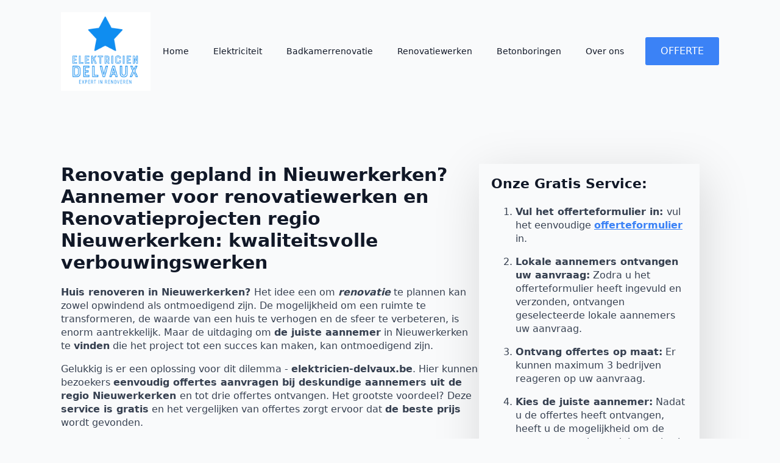

--- FILE ---
content_type: text/html; charset=UTF-8
request_url: https://elektricien-delvaux.be/renovatiewerken-nieuwerkerken/
body_size: 22382
content:
<!doctype html>     <html lang="nl-BE">      <head>         <meta charset="UTF-8">         <meta name="viewport" content="width=device-width, initial-scale=1">                     <link rel='stylesheet' href='https://elektricien-delvaux.be/wp-content/plugins/breakdance/plugin/themeless/normalize.min.css'>                <title>Renovatiewerken Nieuwerkerken | Totaalrenovatie | Aannemer</title> <meta name='robots' content='max-image-preview:large, max-snippet:-1, max-video-preview:-1' /> 		<script>
			window.HTGA4 = {"debug":false,"cookie_notice_enabled":null,"cookie_notice_cookie_key":"htga4_","cookie_notice_duration_type":null,"cookie_notice_duration_value":null,"cookie_notice_overlay_enabled":null,"should_auto_consent":true,"one_year_seconds":31536000};
		</script> 		<link rel="canonical" href="https://elektricien-delvaux.be/renovatiewerken-nieuwerkerken/"> <meta name="description" content="Huis renoveren in Nieuwerkerken? Kleine verbouwingswerken of totaalrenovatie? Aannemer voor renovatiewerken gezocht? Gratis offerte voor uw renovatie."> <meta property="og:title" content="Renovatiewerken Nieuwerkerken | Totaalrenovatie | Aannemer"> <meta property="og:type" content="article"> <meta property="og:description" content="Huis renoveren in Nieuwerkerken? Kleine verbouwingswerken of totaalrenovatie? Aannemer voor renovatiewerken gezocht? Gratis offerte voor uw renovatie."> <meta property="og:url" content="https://elektricien-delvaux.be/renovatiewerken-nieuwerkerken/"> <meta property="og:locale" content="nl_BE"> <meta property="og:site_name" content="Elektricien Delvaux"> <meta property="article:published_time" content="2023-06-15T08:29:20+00:00"> <meta property="article:modified_time" content="2023-06-15T08:29:20+00:00"> <meta property="og:updated_time" content="2023-06-15T08:29:20+00:00"> <meta name="twitter:card" content="summary_large_image"> <style id='wp-img-auto-sizes-contain-inline-css' type='text/css'> img:is([sizes=auto i],[sizes^="auto," i]){contain-intrinsic-size:3000px 1500px} /*# sourceURL=wp-img-auto-sizes-contain-inline-css */ </style> <link rel='stylesheet' id='contact-form-7-css' href='https://elektricien-delvaux.be/wp-content/plugins/contact-form-7/includes/css/styles.css?ver=6.1.4' type='text/css' media='all' /> <link rel='stylesheet' id='wpa-css-css' href='https://elektricien-delvaux.be/wp-content/plugins/honeypot/includes/css/wpa.css?ver=2.3.04' type='text/css' media='all' /> <script type="text/javascript" src="https://elektricien-delvaux.be/wp-includes/js/jquery/jquery.min.js?ver=3.7.1" id="jquery-core-js"></script> <script type="text/javascript" src="https://elektricien-delvaux.be/wp-includes/js/jquery/jquery-migrate.min.js?ver=3.4.1" id="jquery-migrate-js"></script> 		<script type="text/javascript">
			//<![CDATA[
			var show_msg = '';
			if (show_msg !== '0') {
				var options = {view_src: "View Source is disabled!", inspect_elem: "Inspect Element is disabled!", right_click: "Right click is disabled!", copy_cut_paste_content: "Cut/Copy/Paste is disabled!", image_drop: "Image Drag-n-Drop is disabled!" }
			} else {
				var options = '';
			}

         	function nocontextmenu(e) { return false; }
         	document.oncontextmenu = nocontextmenu;
         	document.ondragstart = function() { return false;}

			document.onmousedown = function (event) {
				event = (event || window.event);
				if (event.keyCode === 123) {
					if (show_msg !== '0') {show_toast('inspect_elem');}
					return false;
				}
			}
			document.onkeydown = function (event) {
				event = (event || window.event);
				//alert(event.keyCode);   return false;
				if (event.keyCode === 123 ||
						event.ctrlKey && event.shiftKey && event.keyCode === 73 ||
						event.ctrlKey && event.shiftKey && event.keyCode === 75) {
					if (show_msg !== '0') {show_toast('inspect_elem');}
					return false;
				}
				if (event.ctrlKey && event.keyCode === 85) {
					if (show_msg !== '0') {show_toast('view_src');}
					return false;
				}
			}
			function addMultiEventListener(element, eventNames, listener) {
				var events = eventNames.split(' ');
				for (var i = 0, iLen = events.length; i < iLen; i++) {
					element.addEventListener(events[i], function (e) {
						e.preventDefault();
						if (show_msg !== '0') {
							show_toast(listener);
						}
					});
				}
			}
			addMultiEventListener(document, 'contextmenu', 'right_click');
			addMultiEventListener(document, 'cut copy paste print', 'copy_cut_paste_content');
			addMultiEventListener(document, 'drag drop', 'image_drop');
			function show_toast(text) {
				var x = document.getElementById("amm_drcfw_toast_msg");
				x.innerHTML = eval('options.' + text);
				x.className = "show";
				setTimeout(function () {
					x.className = x.className.replace("show", "")
				}, 3000);
			}
		//]]>
		</script>  		<style type="text/css">body * :not(input):not(textarea){user-select:none !important; -webkit-touch-callout: none !important;  -webkit-user-select: none !important; -moz-user-select:none !important; -khtml-user-select:none !important; -ms-user-select: none !important;}#amm_drcfw_toast_msg{visibility:hidden;min-width:250px;margin-left:-125px;background-color:#333;color:#fff;text-align:center;border-radius:2px;padding:16px;position:fixed;z-index:999;left:50%;bottom:30px;font-size:17px}#amm_drcfw_toast_msg.show{visibility:visible;-webkit-animation:fadein .5s,fadeout .5s 2.5s;animation:fadein .5s,fadeout .5s 2.5s}@-webkit-keyframes fadein{from{bottom:0;opacity:0}to{bottom:30px;opacity:1}}@keyframes fadein{from{bottom:0;opacity:0}to{bottom:30px;opacity:1}}@-webkit-keyframes fadeout{from{bottom:30px;opacity:1}to{bottom:0;opacity:0}}@keyframes fadeout{from{bottom:30px;opacity:1}to{bottom:0;opacity:0}}</style>  				<!-- Global site tag (gtag.js) - added by HT Easy Ga4 --> 		<script>
			window.dataLayer = window.dataLayer || [];
			function gtag() { dataLayer.push(arguments); }

			// Default: deny all tracking
			gtag('consent', 'default', {
				'ad_storage': 'denied',
				'analytics_storage': 'denied',
				'ad_user_data': 'denied',
				'ad_personalization': 'denied'
			});

			// Load gtag script early; update permissions after consent
			(function() {
				const script = document.createElement('script');
				script.async = true;
				script.src = `https://www.googletagmanager.com/gtag/js?id=G-YK3S2GRT9T`;
				document.head.appendChild(script);
			})();

			gtag('js', new Date());
			gtag('config', 'G-YK3S2GRT9T');
		</script> 	<link rel="icon" href="https://elektricien-delvaux.be/wp-content/uploads/2023/02/cropped-elektricien-delvaux-32x32.png" sizes="32x32" /> <link rel="icon" href="https://elektricien-delvaux.be/wp-content/uploads/2023/02/cropped-elektricien-delvaux-192x192.png" sizes="192x192" /> <link rel="apple-touch-icon" href="https://elektricien-delvaux.be/wp-content/uploads/2023/02/cropped-elektricien-delvaux-180x180.png" /> <meta name="msapplication-TileImage" content="https://elektricien-delvaux.be/wp-content/uploads/2023/02/cropped-elektricien-delvaux-270x270.png" /> <!-- [HEADER ASSETS] -->   <link rel="stylesheet" href="https://elektricien-delvaux.be/wp-content/plugins/breakdance/subplugins/breakdance-elements/dependencies-files/awesome-menu@1/awesome-menu.css?bd_ver=2.5.0-beta.1" /> <link rel="stylesheet" href="https://fonts.googleapis.com/css2?family=Poppins:ital,wght@0,100;0,200;0,300;0,400;0,500;0,600;0,700;0,800;0,900;1,100;1,200;1,300;1,400;1,500;1,600;1,700;1,800;1,900&family=Jost:ital,wght@0,100;0,200;0,300;0,400;0,500;0,600;0,700;0,800;0,900;1,100;1,200;1,300;1,400;1,500;1,600;1,700;1,800;1,900&display=swap" />  <link rel="stylesheet" href="https://elektricien-delvaux.be/wp-content/uploads/breakdance/css/post-184-defaults.css?v=e9bd110a10eda1e9d169234b6ca53553" />  <link rel="stylesheet" href="https://elektricien-delvaux.be/wp-content/uploads/breakdance/css/post-2986949476-defaults.css?v=123407d0f039d337a1d6e5886f4e4cb4" />  <link rel="stylesheet" href="https://elektricien-delvaux.be/wp-content/uploads/breakdance/css/post-189-defaults.css?v=cd5c20a37df424abb36a4b8d0ffad15e" />  <link rel="stylesheet" href="https://elektricien-delvaux.be/wp-content/uploads/breakdance/css/global-settings.css?v=5f1d8aa5e324c96b69c617b6ac6bf77f" />  <link rel="stylesheet" href="https://elektricien-delvaux.be/wp-content/uploads/breakdance/css/presets.css?v=d41d8cd98f00b204e9800998ecf8427e" />          <link rel="stylesheet" href="https://elektricien-delvaux.be/wp-content/uploads/breakdance/css/post-184.css?v=0b57ec6fce5fb374f81a92c185bc0b28" />  <link rel="stylesheet" href="https://elektricien-delvaux.be/wp-content/uploads/breakdance/css/post-2986949476.css?v=cd6ef91b68090319141ea723ab99fad0" />  <link rel="stylesheet" href="https://elektricien-delvaux.be/wp-content/uploads/breakdance/css/post-189.css?v=5ac8fc652afc18b9e3452e07a25d75c3" /> <!-- [/EOF HEADER ASSETS] -->    </head>          <body class="wp-singular page-template-default page page-id-2986949476 wp-theme-breakdance-zero breakdance">             <header class="bde-header-builder-184-119 bde-header-builder bde-header-builder--sticky-scroll-slide breakdance-free-version-frontend-element-hider">  <div class="bde-header-builder__container"><div class="bde-image-184-120 bde-image"> <figure class="breakdance-image breakdance-image--206"> 	<div class="breakdance-image-container"> 		<div class="breakdance-image-clip"><a class="breakdance-image-link breakdance-image-link--url" href="/" target="_self" rel="noopener" data-sub-html="" data-lg-size="-" data-wpel-link="internal"><img class="breakdance-image-object" src="https://elektricien-delvaux.be/wp-content/uploads/2023/02/elektricien-delvaux-300x262.png" width="300" height="262" srcset="https://elektricien-delvaux.be/wp-content/uploads/2023/02/elektricien-delvaux-300x262.png 300w, https://elektricien-delvaux.be/wp-content/uploads/2023/02/elektricien-delvaux.png 764w" sizes="(max-width: 300px) 100vw, 300px" alt="elektricien delvaux" title="Renovatiewerken Nieuwerkerken"></a></div> 	</div></figure>  </div><div class="bde-menu-184-121 bde-menu breakdance-free-version-frontend-element-hider">                       <nav class="breakdance-menu breakdance-menu--collapse">     <button class="breakdance-menu-toggle breakdance-menu-toggle--squeeze" type="button" aria-label="Open Menu" aria-expanded="false" aria-controls="menu-121">                   <span class="breakdance-menu-toggle-icon">             <span class="breakdance-menu-toggle-lines"></span>           </span>             </button>        <ul class="breakdance-menu-list" id="menu-121">                       <li class="breakdance-menu-item-184-122 breakdance-menu-item">                                                                  <a class="breakdance-link breakdance-menu-link" href="/" target="_self" data-type="url" data-wpel-link="internal">   Home     </a>  </li><li class="breakdance-menu-item-184-132 breakdance-menu-item">                                                                  <a class="breakdance-link breakdance-menu-link" href="/elektriciteitswerken/" target="_self" data-type="url" data-wpel-link="internal">   Elektriciteit     </a>  </li><li class="breakdance-menu-item-184-133 breakdance-menu-item">                                                                  <a class="breakdance-link breakdance-menu-link" href="/badkamerrenovatie/" target="_self" data-type="url" data-wpel-link="internal">   Badkamerrenovatie     </a>  </li><li class="breakdance-menu-item-184-135 breakdance-menu-item">                                                                  <a class="breakdance-link breakdance-menu-link" href="/renovatiewerken/" target="_self" data-type="url" data-wpel-link="internal">   Renovatiewerken     </a>  </li><li class="breakdance-menu-item-184-134 breakdance-menu-item">                                                                  <a class="breakdance-link breakdance-menu-link" href="/betonboringen/" target="_self" data-type="url" data-wpel-link="internal">   Betonboringen     </a>  </li><li class="breakdance-menu-item-184-131 breakdance-menu-item">                                                                  <a class="breakdance-link breakdance-menu-link" href="/over-ons/" target="_self" data-type="url" data-wpel-link="internal">   Over ons     </a>  </li><li class="bde-button-184-130 bde-button breakdance-menu-item">                                                                                                                                                         <a class="breakdance-link button-atom button-atom--primary bde-button__button" href="/offerte/" target="_self" data-type="url" data-wpel-link="internal">               <span class="button-atom__text">OFFERTE</span>                                    </a>         </li>   </ul>   </nav>   </div></div>   </header><section class="bde-section-2986949476-131 bde-section">       	    <div class="section-container"><div class="bde-columns-2986949476-132 bde-columns"><div class="bde-column-2986949476-133 bde-column">       	    <div class="bde-rich-text-2986949476-101 bde-rich-text breakdance-rich-text-styles"> <h1><strong>Renovatie gepland in Nieuwerkerken? Aannemer voor renovatiewerken en Renovatieprojecten regio Nieuwerkerken: kwaliteitsvolle verbouwingswerken</strong></h1><p><strong>Huis renoveren in Nieuwerkerken? </strong>Het idee een om <strong><em>renovatie</em></strong> te plannen kan zowel opwindend als ontmoedigend zijn. De mogelijkheid om een ruimte te transformeren, de waarde van een huis te verhogen en de sfeer te verbeteren, is enorm aantrekkelijk. Maar de uitdaging om <strong>de juiste aannemer</strong> in Nieuwerkerken te <strong>vinden</strong> die het project tot een succes kan maken, kan ontmoedigend zijn. </p><p>Gelukkig is er een oplossing voor dit dilemma - <strong>elektricien-delvaux.be</strong>. Hier kunnen bezoekers <strong>eenvoudig offertes aanvragen bij deskundige aannemers uit de regio Nieuwerkerken </strong>en tot drie offertes ontvangen. Het grootste voordeel? Deze <strong>service is gratis</strong> en het vergelijken van offertes zorgt ervoor dat <strong>de beste prijs</strong> wordt gevonden.</p><p>Stel je een <strong>woning</strong> voor met een fris, modern interieur, waarbij het zonlicht door nieuw geplaatste ramen naar binnen schijnt en de ruimte tot leven brengt. </p><p>Een <strong>keuken</strong> die niet alleen functioneel is, maar ook een centrale ontmoetingsplaats voor familie en vrienden. </p><p>Een <strong>badkamer</strong> die aanvoelt als een spa, waar men kan ontspannen na een lange dag. </p><p>Dit zijn slechts enkele voorbeelden van wat een <strong>renovatie</strong> kan bieden. En met de hulp van een <strong>betrouwbare aannemer in Nieuwerkerken</strong> die gespecialiseerd is in <strong>renovatiewerken</strong> en <strong>renovatieprojecten</strong>, kunnen dromen werkelijkheid worden.</p><h2></h2> </div><div class="bde-button-2986949476-111 bde-button">                                                                                                                                                         <a class="breakdance-link button-atom button-atom--custom bde-button__button" href="/offerte/renovatiewerken/" target="_self" data-type="url" data-wpel-link="internal">               <span class="button-atom__text">OFFERTE AANVRAGEN</span>                                    </a>         </div> </div><div class="bde-column-2986949476-134 bde-column">       	    <div class="bde-rich-text-2986949476-135 bde-rich-text breakdance-rich-text-styles"> <h3>Onze Gratis Service:</h3><ol><li><p><strong>Vul het offerteformulier in: </strong>vul het eenvoudige <a target="_self" href="/offerte/renovatiewerken/" data-wpel-link="internal"><strong>offerteformulier</strong></a> in. </p></li><li><p><strong>Lokale aannemers ontvangen uw aanvraag:</strong> Zodra u het offerteformulier heeft ingevuld en verzonden, ontvangen geselecteerde lokale aannemers uw aanvraag. </p></li><li><p><strong>Ontvang offertes op maat:</strong> Er kunnen maximum 3 bedrijven reageren op uw aanvraag.</p></li><li><p><strong>Kies de juiste aannemer:</strong> Nadat u de offertes heeft ontvangen, heeft u de mogelijkheid om de aannemers te beoordelen op basis van hun offertes, ervaring, expertise en eventuele referenties. </p></li></ol><h3></h3> </div> </div></div></div> </section><section class="bde-section-2986949476-100 bde-section">       	    <div class="section-container"><div class="bde-image-2986949476-122 bde-image"> <figure class="breakdance-image breakdance-image--217"> 	<div class="breakdance-image-container"> 		<div class="breakdance-image-clip"><img class="breakdance-image-object" src="https://elektricien-delvaux.be/wp-content/uploads/2023/05/Depositphotos_97336372_S.jpg" width="1000" height="743" srcset="https://elektricien-delvaux.be/wp-content/uploads/2023/05/Depositphotos_97336372_S.jpg 1000w, https://elektricien-delvaux.be/wp-content/uploads/2023/05/Depositphotos_97336372_S-300x223.jpg 300w, https://elektricien-delvaux.be/wp-content/uploads/2023/05/Depositphotos_97336372_S-768x571.jpg 768w" sizes="(max-width: 1000px) 100vw, 1000px" alt="Renovation of a bathroom Before and after" title="Renovatiewerken Nieuwerkerken"></div> 	</div></figure>  </div><div class="bde-rich-text-2986949476-102 bde-rich-text breakdance-rich-text-styles"> <h2><strong>Breed scala aan renovatiewerken in Nieuwerkerken: afbraakwerken, gevelrenovatie, dakwerken, afwerking, vochtbestrijding, badkamerrenovatie, pleisterwerken, schilderwerken, gyprocwerken, isoleren, tegelwerken, etc.</strong></h2><p>Bij het uitvoeren van <strong>renovatieprojecten</strong> in Nieuwerkerken<strong> </strong>bieden onze diensten een <strong>breed scala aan renovatiewerken</strong>, van <strong>afbraakwerken</strong> tot <strong>gevelrenovatie</strong>, <strong>dakwerken</strong> en <strong>afwerking</strong> van uw <strong>interieur</strong>. </p><p><em>Van a tot z</em> wordt er gezorgd voor een vakkundige aanpak, met <strong>isolatiewerken</strong>, <strong>metselwerken</strong>, <strong>steenstrips</strong>, <strong>gevelbekleding</strong>, <strong>gyprocplaten</strong>, <strong>schrijnwerkers</strong>, plaatsen <strong>vloeren</strong> en nog veel meer. Welke werken er ook nodig zijn, zoals gyproc, hellende daken, of bouw-, ons <strong>team van ervaren vakmensen</strong> zorgt voor een gegarandeerd <strong>succesvol resultaat</strong>.</p><h3><strong>Aannemer Nieuwerkerken</strong></h3><p>Voortbouwend op het voorgaande gedeelte, is het van cruciaal belang om te begrijpen dat een bekwame en ervaren <em>aannemer</em> een sleutelrol speelt in het succesvol voltooien van renovatiewerken. Een aannemer die <strong>onze diensten</strong> aanbiedt, heeft de expertise in huis om een renovatieproject van a tot z te begeleiden en zorgt ervoor dat elk aspect van het proces soepel verloopt.</p><p>Bij het uitvoeren van een breed scala aan renovatiewerken zoals isolatiewerken, metselwerken, het plaatsen van steenstrips en gevelbekleding, het installeren van gyprocplaten, en nog veel meer, is het belangrijk om te weten welke werken het best door een gespecialiseerde aannemer kunnen worden uitgevoerd. </p><p>Onze schrijnwerkers zijn bijvoorbeeld experts in het plaatsen van houten vloeren, terwijl onze dakwerkers ervaring hebben met zowel hellende als platte daken.</p><p>Kiezen voor een aannemer die een breed scala aan diensten aanbiedt, zoals <em>bouw- en renovatiewerken</em>, zorgt ervoor dat elk aspect van het renovatieproject onder één dak wordt beheerd. Dit betekent dat de communicatie tussen de verschillende vakmensen gestroomlijnd is en potentiële problemen tijdig worden gesignaleerd en opgelost. Het eindresultaat is een prachtig gerenoveerd pand waar men met trots en tevredenheid op terugkijkt.</p><h3><strong>Renovatiewerken Nieuwerkerken</strong></h3><p>Na het bespreken van de basisprincipes van renovatiewerken, is het tijd om dieper in te gaan op de <strong>verschillende soorten</strong> <strong>renovatiewerken</strong> die wij aanbieden. Onze diensten zijn zeer uitgebreid en omvatten alles van a tot z - van kleine aanpassingen tot grote renovatieprojecten.</p><p><em>Bij ons kunt u terecht voor de meest uiteenlopende renovatiewerken.</em> Denk bijvoorbeeld aan <strong>isolatiewerken</strong>, waarbij zowel hellende daken als muren geïsoleerd kunnen worden om energie te besparen en het wooncomfort te verhogen. </p><p>Ook voor <strong>metselwerken</strong> bent u bij ons aan het juiste adres. Onze vakmensen zijn gespecialiseerd in het plaatsen van steenstrips en andere gevelbekleding, om uw woning een frisse en moderne uitstraling te geven.</p><p><strong>Gyprocwerken</strong> vormen eveneens een belangrijk onderdeel van onze diensten. Onze schrijnwerkers kunnen met gyprocplaten wanden en plafonds afwerken, zodat u een strak en egaal resultaat krijgt. </p><p><strong>Plaatsen van vloeren</strong> behoort ook tot onze expertise: van <strong>tegelwerken</strong> tot het leggen van <strong>parket en laminaat</strong>, onze vakmensen zorgen voor een perfecte afwerking. </p><p><strong>Kortom, welke werken u ook wilt laten uitvoeren aan uw woning, bij ons vindt u de juiste vakman voor elke klus.</strong> Hierdoor kunt u rekenen op een vlotte en efficiënte uitvoering van uw renovatieproject, van start tot oplevering.</p><h3><strong>Renovatieprojecten Nieuwerkerken</strong></h3><p>Stap binnen in een wereld waar <strong>renovatieprojecten</strong> tot leven komen, waar oude en vervallen gebouwen een nieuw gezicht krijgen en waar dromen werkelijkheid worden. <em>Onze diensten</em> omvatten een breed scala aan renovatiewerken, van de kleinste details tot het grotere geheel. Elk aspect van een renovatieproject wordt deskundig aangepakt, waardoor het eindresultaat zowel praktisch als esthetisch aantrekkelijk is.</p><p>Bij het renoveren van een gebouw wordt er met zorg en aandacht gekeken naar de beste oplossingen. </p><p>Van <em>isolatiewerken</em> en <em>metselwerken</em> tot het plaatsen van <em>steenstrips</em> en <em>gevelbekleding</em>, elk detail wordt nauwkeurig uitgevoerd om een solide en duurzame structuur te garanderen. </p><p>Binnenin het pand zorgen ervaren <em>schrijnwerkers</em> voor vakmanschap op het gebied van <em>gyprocplaten</em>, terwijl de vloeren worden gelegd door specialisten die de fijne kneepjes van het <em>plaatsen vloeren</em> beheersen. Geen enkele uitdaging is te groot of te klein voor ons team van experts, en zij staan klaar om u te helpen met <em>welke werken</em> dan ook in uw renovatieproject.</p><p>Van <em>gyproc</em> tot <em>hellende daken</em>, van afbraakwerken tot afwerking, elk aspect van het renovatieproject wordt met zorg en precisie uitgevoerd. Dit alles wordt gedaan met een glimlach en een vriendelijke houding, zodat uw dromen van een prachtig gerenoveerd pand werkelijkheid worden. Kortom, bij ons is uw project in goede handen, van <em>a tot z</em> en van bouw- tot afwerkingsfase.</p> </div><div class="bde-button-2986949476-113 bde-button">                                                                                                                                                         <a class="breakdance-link button-atom button-atom--custom bde-button__button" href="/offerte/renovatiewerken/" target="_self" data-type="url" data-wpel-link="internal">               <span class="button-atom__text">OFFERTE AANVRAGEN</span>                                    </a>         </div><div class="bde-image-2986949476-124 bde-image"> <figure class="breakdance-image breakdance-image--216"> 	<div class="breakdance-image-container"> 		<div class="breakdance-image-clip"><img class="breakdance-image-object" src="https://elektricien-delvaux.be/wp-content/uploads/2023/05/Depositphotos_14027906_S.jpg" width="999" height="665" srcset="https://elektricien-delvaux.be/wp-content/uploads/2023/05/Depositphotos_14027906_S.jpg 999w, https://elektricien-delvaux.be/wp-content/uploads/2023/05/Depositphotos_14027906_S-300x200.jpg 300w, https://elektricien-delvaux.be/wp-content/uploads/2023/05/Depositphotos_14027906_S-768x511.jpg 768w" sizes="(max-width: 999px) 100vw, 999px" alt="renovate and refurbish the bathroom" title="Renovatiewerken Nieuwerkerken"></div> 	</div></figure>  </div><div class="bde-rich-text-2986949476-103 bde-rich-text breakdance-rich-text-styles"> <h2><strong>Uw huis renoveren in Nieuwerkerken? Voordelen van renovatie- en verbouwingswerken</strong></h2><p>Bij het plannen van <strong>renovatiewerken</strong> aan uw huis in Nieuwerkerken, dient u rekening te houden met enkele belangrijke aspecten zoals <strong><em>energiebesparing en duurzaamheid</em></strong>, <strong><em>waardevermeerdering</em></strong><em> van uw woning</em> en <strong><em>modernisering</em></strong><em> en </em><strong><em>stijlverandering</em></strong>. </p><p>Een gerenommeerd <strong>bouwbedrijf</strong>, gespecialiseerd in algemene renovatiewerken en verbouwingen, kan u helpen bij het bouwen van uw droomhuis, waarbij moderniseren, renoveren en verbouwen centraal staan. </p><p>Zo kunt u niet alleen een energiezuinigere en milieuvriendelijkere woning creëren, maar ook de waarde van uw huis verhogen en uw woonruimte een frisse, moderne uitstraling geven.</p><h3><strong>Energiebesparing en duurzaamheid</strong></h3><p>Met een breed scala aan renovatiewerken in het achterhoofd, is het belangrijk om te kijken naar de voordelen die het renoveren en verbouwen van uw woning met zich meebrengt. Eén van de meest essentiële voordelen is het bevorderen van <em>energiebesparing en duurzaamheid</em>.</p><p>Als u renovatiewerken gepland heeft, is het een uitstekend moment om na te denken over energiebesparing en duurzaamheid. Bij het bouwen of verbouwen van een huis kan men kiezen voor algemene renovatiewerken die zowel het milieu als de portemonnee ten goede komen. Denk bijvoorbeeld aan het plaatsen van <strong>zonnepanelen</strong>, het aanbrengen van <strong>isolatie</strong>, of het installeren van een <strong>warmtepomp</strong>. </p><p>Een gespecialiseerd bouwbedrijf kan hierbij helpen en adviseren, zodat de verbouwingen optimaal bijdragen aan een duurzame woning.</p><p><strong>Energiebesparing en duurzaamheid</strong> zijn niet alleen goed voor het milieu, maar zorgen ook voor een <strong>daling van de energiekosten</strong> op lange termijn. </p><p>Het renoveren en verbouwen van uw droomhuis met deze aspecten in het achterhoofd zorgt ervoor dat u kunt genieten van een moderne en energiezuinige woning. Dit draagt bij aan een duurzamere wereld en helpt u tevens om geld te besparen op uw energierekening.</p><h3><strong>Waardevermeerdering woning</strong></h3><p>Naast het aanpakken van een breed scala aan renovatiewerken, biedt het renoveren en verbouwen van een huis tal van voordelen. Eén van de meest aantrekkelijke voordelen is ongetwijfeld de <strong>waardevermeerdering</strong> van de woning.</p><p>Bij het plannen van renovatiewerken is het belangrijk om te kijken naar het <strong>potentiële rendement op investering</strong>. Door het uitvoeren van <em>algemene renovatiewerken</em> en doordachte verbouwingen kan een bouwbedrijf helpen om een huis te transformeren in een droomhuis, terwijl de waarde aanzienlijk wordt verhoogd. </p><p>Overweeg bijvoorbeeld het<strong> moderniseren van de keuken</strong> of het toevoegen van een <strong>uitbreiding aan de woning</strong>. Dergelijke aanpassingen kunnen een aanzienlijke invloed hebben op de waarde van het huis en zorgen voor een aantrekkelijke investering.</p><p>Het renoveren en verbouwen van een huis leidt niet alleen tot een aangenamere woonomgeving, maar draagt ook bij aan de aantrekkelijkheid van de woning op de vastgoedmarkt. Potentiële kopers zijn vaak bereid om meer te betalen voor een huis dat reeds is gemoderniseerd en gerenoveerd, wat de verkoopprijs van het huis aanzienlijk kan verhogen. </p><p>Laat u dus goed adviseren door een bouwbedrijf en maak een weloverwogen keuze voor de verbouwingen die u laat uitvoeren om maximaal te profiteren van de waardevermeerdering van uw woning.</p><h3><strong>Modernisering en stijlverandering</strong></h3><p>Na het lezen over de vele soorten renovatiewerken die mogelijk zijn, is het nu tijd om een kijkje te nemen bij de verschillende voordelen van het renoveren en verbouwen van uw woning. Een van de belangrijkste aspecten hiervan is het moderniseren en veranderen van de stijl van uw huis.</p><p>Bij het <strong>moderniseren</strong> van uw woning gaat het niet alleen om het creëren van een frisse en eigentijdse uitstraling, maar ook om het aanpassen van uw huis aan de huidige woonwensen en –behoeften. Heeft u al <em>renovatiewerken gepland</em>? Dan is dit hét moment om uw woning te transformeren tot uw droomhuis. Of het nu gaat om een nieuw kleurenschema, het plaatsen van een moderne keuken of het installeren van slimme technologie, een bouwbedrijf gespecialiseerd in algemene renovatiewerken en verbouwingen kan u hierbij helpen.</p><p>Naast het moderniseren van uw woning, is het ook mogelijk om de <strong>stijl van uw huis</strong> te veranderen tijdens de renovatie. Misschien heeft u altijd al in een klassiek pand willen wonen, of droomt u juist van een strak en minimalistisch interieur. Wat uw voorkeur ook is, een professioneel bouwbedrijf kan u bijstaan tijdens het renoveren en verbouwen van uw huis. Samen met hen kunt u uw wensen en ideeën bespreken, waarna zij aan de slag gaan om uw droomhuis werkelijkheid te maken. Zo wordt het bouwen van uw toekomstige thuis een plezierig en opwindend avontuur!</p> </div><div class="bde-button-2986949476-114 bde-button">                                                                                                                                                         <a class="breakdance-link button-atom button-atom--custom bde-button__button" href="/offerte/renovatiewerken/" target="_self" data-type="url" data-wpel-link="internal">               <span class="button-atom__text">OFFERTE AANVRAGEN</span>                                    </a>         </div><div class="bde-image-2986949476-123 bde-image"> <figure class="breakdance-image breakdance-image--219"> 	<div class="breakdance-image-container"> 		<div class="breakdance-image-clip"><img class="breakdance-image-object" src="https://elektricien-delvaux.be/wp-content/uploads/2023/05/Depositphotos_150435494_S.jpg" width="999" height="667" srcset="https://elektricien-delvaux.be/wp-content/uploads/2023/05/Depositphotos_150435494_S.jpg 999w, https://elektricien-delvaux.be/wp-content/uploads/2023/05/Depositphotos_150435494_S-300x200.jpg 300w, https://elektricien-delvaux.be/wp-content/uploads/2023/05/Depositphotos_150435494_S-768x513.jpg 768w" sizes="(max-width: 999px) 100vw, 999px" alt="Depositphotos_150435494_S" title="Renovatiewerken Nieuwerkerken"></div> 	</div></figure>  </div><div class="bde-rich-text-2986949476-104 bde-rich-text breakdance-rich-text-styles"> <h2><strong>Kleine en grote renovatie in Nieuwerkerken</strong></h2><p>Bij een <em>verbouwing en renovatie</em> in Nieuwerkerken speelt de omvang van het project een cruciale rol, en wij helpen met zowel <strong>grote als kleine renovaties</strong>. </p><p><strong>Van een enkele klus zoals het vervangen van een raam tot een complete woningtransformatie</strong>, wij verzorgen het allemaal met een glimlach. </p><p>Bent u op zoek naar duurzame materialen? Geen zorgen, wij bieden een breed scala aan opties die bijdragen aan een milieuvriendelijke toekomst!</p><h3><strong>Kleine renovaties in Nieuwerkerken</strong></h3><p>Stap voor stap, van grootse verbouwingen naar de meer subtiele aanpak; het is tijd om aandacht te besteden aan <em>kleine renovaties</em>. Bij het woord "renovatie" denken veel mensen aan enorme projecten, maar verbouwing en renovatie omvat zowel grote als kleine aanpassingen. Hier is het credo: alle beetjes helpen!</p><p><strong>Kleine renovaties kunnen een wereld van verschil maken.</strong> Denk bijvoorbeeld aan een frisse lik verf op de muur, het aanbrengen van nieuwe kranen in de badkamer of keuken, of het vervangen van oude stopcontacten en lichtschakelaars. </p><p><strong>Wij helpen u graag bij elke enkele klus, hoe klein deze ook mag zijn</strong>. Bent u op zoek naar iemand die uw deurknoppen kan vervangen, of wilt u een nieuwe vloer in uw woonkamer? Wij verzorgen het allemaal met een glimlach en een vriendelijke service.</p><p>Het gebruik van duurzame materialen is tegenwoordig niet alleen belangrijk bij grote renovaties, maar ook bij kleine aanpassingen. Kies bijvoorbeeld voor verf op waterbasis en energiezuinige ledverlichting. Zo draagt u, ook bij kleine renovaties, bij aan een beter milieu en een gezondere leefomgeving. Dus, of u nu een grote verbouwing plant of gewoon een kleine upgrade in uw huis nodig heeft, wij staan voor u klaar!</p><h3><strong>Grote renovaties in Nieuwerkerken</strong></h3><p>Terwijl de zonnestralen zich een weg banen door de pas geïnstalleerde ramen, kunnen de bewoners alvast wegdromen van een prachtig gerenoveerd huis. Bij een <em>verbouwing en renovatie</em> kan men kiezen voor zowel grote als kleine aanpassingen. Echter, soms zijn het juist de grote renovaties die het grootste verschil maken.</p><p>Bij <strong>grote renovaties</strong> kunnen bewoners denken aan een <strong>complete herinrichting van de leefruimte</strong>, het <strong>uitbreiden van de woning</strong>, of het <strong>vervangen</strong> van de gehele <strong>dakconstructie</strong>. Wij helpen graag bij het realiseren van deze grootschalige projecten, want geen enkele klus is ons te groot. Wij verzorgen de volledige planning en uitvoering van de werkzaamheden, zodat men zich geen zorgen hoeft te maken over de kwaliteit en afwerking van het resultaat.</p><p><strong>Bent u op zoek naar een partner voor uw grote renovatieproject?</strong> Ons team van ervaren vakmensen staat klaar om de wensen en mogelijkheden zorgvuldig in kaart te brengen. Samen zorgen we voor een duurzaam resultaat met behulp van hoogwaardige en <em>duurzame materialen</em>, zodat de woning weer vele jaren meegaat.</p><h2></h2> </div><div class="bde-button-2986949476-115 bde-button">                                                                                                                                                         <a class="breakdance-link button-atom button-atom--custom bde-button__button" href="/offerte/renovatiewerken/" target="_self" data-type="url" data-wpel-link="internal">               <span class="button-atom__text">OFFERTE AANVRAGEN</span>                                    </a>         </div><div class="bde-image-2986949476-126 bde-image"> <figure class="breakdance-image breakdance-image--215"> 	<div class="breakdance-image-container"> 		<div class="breakdance-image-clip"><img class="breakdance-image-object" src="https://elektricien-delvaux.be/wp-content/uploads/2023/05/Depositphotos_12112888_S.jpg" width="1000" height="665" srcset="https://elektricien-delvaux.be/wp-content/uploads/2023/05/Depositphotos_12112888_S.jpg 1000w, https://elektricien-delvaux.be/wp-content/uploads/2023/05/Depositphotos_12112888_S-300x200.jpg 300w, https://elektricien-delvaux.be/wp-content/uploads/2023/05/Depositphotos_12112888_S-768x511.jpg 768w" sizes="(max-width: 1000px) 100vw, 1000px" alt="home improvement" title="Renovatiewerken Nieuwerkerken"></div> 	</div></figure>  </div><div class="bde-rich-text-2986949476-105 bde-rich-text breakdance-rich-text-styles"> <h2><strong>Totaalrenovatie Nieuwerkerken: Het gemak en de efficiëntie van het renoveren van de hele woning in één project</strong></h2><p>Bij het overwegen van een <em>totaalrenovatie</em> van de volledige woning te Nieuwerkerken, zijn er enkele belangrijke aspecten die de aandacht trekken: <strong>Totaalrenovatie voordelen, efficiënte planning en kostenbesparing</strong>. </p><p>Omarm het gemak en de efficiëntie van alle werken in één project en neem de volledige woning onder handen, zodat totaalrenovaties de ideale oplossing vormen voor een volledige verbouwing. </p><p>Een doordachte planning zorgt voor een vlotte uitvoering en bespaart zowel tijd als geld, wat de gehele verbouwing tot een aangename ervaring maakt.</p><h3><strong>Totaalrenovatie voordelen</strong></h3><p>Na het verkennen van de wereld van kleine en grote renovaties, is het nu tijd om de voordelen van een <strong><em>totaalrenovatie</em></strong> te ontdekken. </p><p>Stel je eens voor: alle werken die nodig zijn om jouw woning volledig te transformeren, worden in één keer uitgevoerd. Met <strong>totaalrenovaties</strong> neem je de volledige woning onder handen, wat zorgt voor een <strong>optimale efficiëntie en kostenbesparing</strong>.</p><p>Een belangrijk voordeel van een totaalrenovatie is dat je <strong>geen compromissen</strong> hoeft te sluiten op het gebied van stijl en comfort. Door de volledige verbouwing van jouw woning, ontstaat er een harmonieus geheel waarbij alle elementen perfect op elkaar zijn afgestemd. Bovendien biedt een totaalrenovatie de kans om jouw woning te voorzien van de <strong>nieuwste technologieën en duurzame oplossingen</strong>, wat een aanzienlijke meerwaarde creëert voor de toekomst.</p><p>Daarnaast zorgt een totaalrenovatie voor een <strong>gemakkelijke en stressvrije ervaring</strong> tijdens het renovatieproces. In plaats van meerdere losse renovatieprojecten, die vaak gepaard gaan met onverwachte problemen en vertragingen, wordt bij totaalrenovaties alles in één keer aangepakt. </p><h3><strong>Kostenbesparing</strong></h3><p>Bij totaalrenovaties is het belangrijk om te beseffen dat kostenbesparing niet enkel voorkomt uit het combineren van alle werken, maar ook uit een <strong>gedetailleerde planning</strong>. Door een volledige verbouwing in één keer te laten uitvoeren, zorgt men ervoor dat de verschillende aspecten van de renovatie naadloos op elkaar aansluiten. Dit betekent minder tijdverlies tussen de verschillende werken en een snellere realisatie van het eindresultaat. Hierdoor dalen de arbeidskosten en kan men sneller genieten van de vernieuwde woning.</p><p>Daarnaast is het zo dat bij totaalrenovaties vaak <strong>kortingen en premies</strong> kunnen worden aangevraagd die niet beschikbaar zijn bij kleinere renovaties. Hiermee kan men aanzienlijk besparen op de totale kost van de renovatie. </p><h3><strong>Efficiënte planning</strong></h3><p>Terwijl kleine en grote renovaties de deur openzetten naar een wereld van vernieuwing en verbetering, biedt een <em>totaalrenovatie</em> de mogelijkheid om een droomhuis te creëren met een vlotte en efficiënte planning. Een totaalrenovatie betekent dat alle werken in één project worden opgenomen, zodat de volledige woning onder handen wordt genomen en in één keer wordt getransformeerd.</p><p>De efficiënte planning van totaalrenovaties is een groot voordeel voor zowel de huiseigenaar als de aannemer. <strong>Alle werken</strong> worden op voorhand nauwkeurig ingepland, waardoor de volledige verbouwing in één keer kan plaatsvinden. Dit zorgt voor een vlotte uitvoering, aangezien alle betrokken partijen op de hoogte zijn van de planning en het eindresultaat. </p><p>Bovendien kan er bij een totaalrenovatie rekening gehouden worden met alle aspecten van de volledige woning onder handen, zoals het <strong>interieur</strong>, de <strong>buitenkant</strong>, de <strong>technische installaties</strong> en zelfs de <strong>tuin</strong>.</p> </div><div class="bde-button-2986949476-116 bde-button">                                                                                                                                                         <a class="breakdance-link button-atom button-atom--custom bde-button__button" href="/offerte/renovatiewerken/" target="_self" data-type="url" data-wpel-link="internal">               <span class="button-atom__text">OFFERTE AANVRAGEN</span>                                    </a>         </div><div class="bde-image-2986949476-127 bde-image"> <figure class="breakdance-image breakdance-image--220"> 	<div class="breakdance-image-container"> 		<div class="breakdance-image-clip"><img class="breakdance-image-object" src="https://elektricien-delvaux.be/wp-content/uploads/2023/05/Depositphotos_179773580_S.jpg" width="1000" height="766" srcset="https://elektricien-delvaux.be/wp-content/uploads/2023/05/Depositphotos_179773580_S.jpg 1000w, https://elektricien-delvaux.be/wp-content/uploads/2023/05/Depositphotos_179773580_S-300x230.jpg 300w, https://elektricien-delvaux.be/wp-content/uploads/2023/05/Depositphotos_179773580_S-768x588.jpg 768w" sizes="(max-width: 1000px) 100vw, 1000px" alt="Stylish bathroom in modern style" title="Renovatiewerken Nieuwerkerken"></div> 	</div></figure>  </div><div class="bde-rich-text-2986949476-106 bde-rich-text breakdance-rich-text-styles"> <h2><strong>Deelrenovatie Nieuwerkerken: Flexibiliteit en aanpassingsmogelijkheden bij het renoveren van specifieke ruimtes</strong></h2><p>Bij een <em>deelrenovatie</em> <em>in Nieuwerkerken</em> zijn de voordelen talrijk, met name de flexibiliteit en aanpassingsmogelijkheden bij het renoveren van specifieke ruimtes.</p><p> De <strong>renovatie van zowel</strong> de keuken als de badkamer biedt de kans om deze centrale en functionele ruimtes aan te passen aan de persoonlijke wensen en behoeften. Door deze ruimtes afzonderlijk aan te pakken, ontstaat er een harmonieus geheel dat bijdraagt aan een comfortabele en gezellige leefomgeving.</p><h3><strong>Deelrenovatie voordelen</strong></h3><p>Hoewel een totaalrenovatie een efficiënte manier is om het hele huis in één keer aan te pakken, kan het idee van zo'n grootschalig project soms overweldigend zijn. <strong>Gelukkig biedt <em>deelrenovatie</em> de perfecte oplossing voor diegenen die liever geleidelijk te werk gaan en zich willen concentreren op specifieke ruimtes.</strong></p><p>De voordelen van deelrenovatie zijn talrijk. Zo biedt deze aanpak een verhoogde flexibiliteit, aangezien men kan kiezen welke delen van het huis gerenoveerd moeten worden en in welke volgorde. Hierdoor kan men geleidelijk aan het gewenste eindresultaat werken en tegelijkertijd de <strong>kosten spreiden</strong>. </p><p>Bovendien stelt deelrenovatie in staat om de renovatie van zowel de keuken als de badkamer in te plannen op een manier die het best aansluit bij de individuele behoeften en wensen.</p><p>Een ander voordeel van deelrenovatie is dat het de mogelijkheid biedt om de <strong>leefbaarheid van het huis tijdens de renovatie</strong> te behouden. In plaats van het hele huis overhoop te halen, kunnen bewoners zich blijven richten op hun dagelijkse routines terwijl de gekozen ruimtes een voor een worden aangepakt. </p><p>Kortom, deelrenovatie is de ideale optie voor diegenen die op zoek zijn naar een meer beheersbare en persoonlijke aanpak bij het opknappen van hun woning.</p><h3><strong>Keukenrenovatie</strong></h3><p>In dit gedeelte ligt de focus op de <strong>keukenrenovatie</strong>. Een vernieuwde keuken kan een grote impact hebben op het comfort en de uitstraling van uw huis en kan worden aangepast aan uw persoonlijke smaak en behoeften.</p><p>Bij een renovatie van zowel de keuken als andere ruimtes, biedt een keukenrenovatie vele voordelen. Een nieuwe keuken verhoogt de waarde van uw woning aanzienlijk, wat vooral gunstig is als u van plan bent om uw huis in de toekomst te verkopen. Bovendien zorgt een gerenoveerde keuken voor een verbeterde functionaliteit, door de indeling en het ontwerp van de ruimte te optimaliseren. Denk bijvoorbeeld aan het toevoegen van meer opbergruimte, betere verlichting en moderne apparatuur die energie-efficiënter zijn.</p><p>Een ander voordeel van een keukenrenovatie is dat het u de mogelijkheid geeft om de stijl van de ruimte te veranderen. Kies voor een strakke, moderne uitstraling met hoogglans kasten en roestvrijstalen apparatuur, of ga voor een klassieke, landelijke sfeer met houten kasten en warme kleuren. Uw keuken wordt een plek waar u graag tijd doorbrengt met familie en vrienden, terwijl u geniet van heerlijke maaltijden en gezellige gesprekken.</p><h3><strong>Badkamerrenovatie</strong></h3><p>Terwijl een totaalrenovatie een complete metamorfose van uw woning biedt, kan een <strong>deelrenovatie</strong> een even bevredigende ervaring zijn met meer flexibiliteit en aanpassingsmogelijkheden. Het renoveren van specifieke ruimtes laat u toe om uw woning stapsgewijs te verbeteren, waarbij u zich kunt concentreren op één ruimte tegelijk. </p><p>Een van de populairste deelrenovaties is de <strong><em>badkamerrenovatie</em></strong>.</p><p>Betreed een frisse en serene oase na een lange dag met een prachtige badkamerrenovatie. De renovatie van zowel kleine als grote badkamers kan een enorme impact hebben op de algehele sfeer van uw huis. Laat u verleiden door de warmte van een stijlvolle, moderne inloopdouche met een regendouche die zachtjes op uw schouders klettert. Ook het vervangen van een verouderde wastafel en toilet door nieuwe, energiezuinige modellen kan een wereld van verschil maken. Met een breed scala aan tegels, kleuren en accessoires om uit te kiezen, kunt u uw droombadkamer tot leven brengen.</p><p>Een badkamerrenovatie biedt niet alleen esthetische voordelen, maar kan ook de waarde van uw woning verhogen en u helpen om water en energie te besparen. Investeer in uw dagelijkse welzijn en geniet van de luxe van een gloednieuwe badkamer die volledig aan uw wensen en behoeften voldoet. Laat u inspireren door de talloze mogelijkheden en ervaar de voldoening van een succesvolle deelrenovatie.</p> </div><div class="bde-button-2986949476-117 bde-button">                                                                                                                                                         <a class="breakdance-link button-atom button-atom--custom bde-button__button" href="/offerte/renovatiewerken/" target="_self" data-type="url" data-wpel-link="internal">               <span class="button-atom__text">OFFERTE AANVRAGEN</span>                                    </a>         </div><div class="bde-image-2986949476-128 bde-image"> <figure class="breakdance-image breakdance-image--279"> 	<div class="breakdance-image-container"> 		<div class="breakdance-image-clip"><img class="breakdance-image-object" src="https://elektricien-delvaux.be/wp-content/uploads/2023/06/Depositphotos_65098445_S.jpg" width="1000" height="662" srcset="https://elektricien-delvaux.be/wp-content/uploads/2023/06/Depositphotos_65098445_S.jpg 1000w, https://elektricien-delvaux.be/wp-content/uploads/2023/06/Depositphotos_65098445_S-300x199.jpg 300w, https://elektricien-delvaux.be/wp-content/uploads/2023/06/Depositphotos_65098445_S-768x508.jpg 768w" sizes="(max-width: 1000px) 100vw, 1000px" alt="Female Hands Framing Custom Kitchen Design Drawing and Photo Combination." title="Renovatiewerken Nieuwerkerken"></div> 	</div></figure>  </div><div class="bde-rich-text-2986949476-107 bde-rich-text breakdance-rich-text-styles"> <h2><strong>Meerdere aannemers in Nieuwerkerken, maar 1 aanspreekpunt</strong></h2><p>Bij het kiezen voor één aannemer als centraal aanspreekpunt, wordt het coördineren van <em>aannemers</em> een stuk eenvoudiger en efficiënter. Hierdoor worden werkzaamheden in goede banen geleid en ontstaat er een aanzienlijke <strong>tijdsbesparing</strong>. Bovendien zorgt een gestroomlijnde communicatie met onderaannemers ervoor dat het <em>budgetbeheer</em> helder en overzichtelijk blijft, waardoor de kans op onaangename verrassingen vermindert.</p><h3><strong>Coördinatie van aannemers in Nieuwerkerken</strong></h3><p>Zoals een dirigent harmonie creëert tussen de verschillende instrumenten van een orkest, zo zorgt de coördinatie van aannemers voor een soepel verloop van een renovatie. Bij het inschakelen van <strong>één aannemer</strong> als centraal aanspreekpunt, worden alle werkzaamheden in goede banen geleid en ontstaat er een gestroomlijnde samenwerking tussen de verschillende onderaannemers.</p><p>Het uitvoeren van renovatiewerken brengt vaak meerdere onderaannemers samen, elk met hun eigen specialiteit en expertise. Een efficiënte coördinatie zorgt ervoor dat deze onderaannemers hun werkzaamheden op elkaar kunnen afstemmen en eventuele knelpunten tijdig worden opgelost. Zo wordt de kans op vertragingen en misverstanden aanzienlijk verkleind en verloopt het renovatieproces op rolletjes.</p><p><em>Stel je voor</em>: een symfonie van vakmensen, elk met hun eigen instrument, die samen een prachtige renovatie creëren onder de zorgvuldige leiding van een ervaren aannemer. Deze coördinatie van aannemers zorgt ervoor dat de deelrenovatie van specifieke ruimtes niet alleen efficiënt, maar ook harmonieus wordt uitgevoerd, en dat is precies wat elke verbouwing nodig heeft.</p> </div><div class="bde-button-2986949476-118 bde-button">                                                                                                                                                         <a class="breakdance-link button-atom button-atom--custom bde-button__button" href="/offerte/renovatiewerken/" target="_self" data-type="url" data-wpel-link="internal">               <span class="button-atom__text">OFFERTE AANVRAGEN</span>                                    </a>         </div><div class="bde-image-2986949476-125 bde-image"> <figure class="breakdance-image breakdance-image--278"> 	<div class="breakdance-image-container"> 		<div class="breakdance-image-clip"><img class="breakdance-image-object" src="https://elektricien-delvaux.be/wp-content/uploads/2023/06/Depositphotos_406047430_S.jpg" width="999" height="310" srcset="https://elektricien-delvaux.be/wp-content/uploads/2023/06/Depositphotos_406047430_S.jpg 999w, https://elektricien-delvaux.be/wp-content/uploads/2023/06/Depositphotos_406047430_S-300x93.jpg 300w, https://elektricien-delvaux.be/wp-content/uploads/2023/06/Depositphotos_406047430_S-768x238.jpg 768w" sizes="(max-width: 999px) 100vw, 999px" alt="Depositphotos_406047430_S" title="Renovatiewerken Nieuwerkerken"></div> 	</div></figure>  </div><div class="bde-rich-text-2986949476-108 bde-rich-text breakdance-rich-text-styles"> <h2><strong>Professionele aanpak: Focus op kwaliteit, nauwkeurigheid en klanttevredenheid</strong></h2><p>Op onze website ziet u hoe ons team meedenkt, zich inzet en u volledig ontzorgt, zodat u optimaal kunt genieten van het eindresultaat.</p><h3><strong>Ervaren vakmensen in Nieuwerkerken</strong></h3><p>Bij een <strong>professionele aanpak</strong> hoort natuurlijk ook een partner die met u meedenkt en helpt bij het coördineren van uw project. Onze <strong>vakmensen</strong> zorgen voor een nauwkeurig draaiboek, helpen bij het verkrijgen van een bouwvergunning en zorgen ervoor dat ons team vliegt erin zodra alles in orde is. Zo kunnen wij voeren alle werkzaamheden uit volgens de hoogste kwaliteitsnormen en ontzorgen wij u volledig tijdens het hele bouwproces.</p><p><em>Ervaren vakmensen</em> zijn de spil van ons succes en de sleutel tot uw tevredenheid. Met hun uitgebreide kennis, vaardigheden en passie voor het vak, zorgen zij ervoor dat elk detail van uw project met de grootste zorg en precisie wordt uitgevoerd. Zo kunt u erop vertrouwen dat uw project in goede handen is en dat het eindresultaat aan al uw verwachtingen zal voldoen.</p><h3><strong>Gebruik van kwaliteitsmaterialen</strong></h3><p>Als een goed geoliede machine gaat het verhaal verder met de inzet van <em>ervaren vakmensen</em> en het <em>gebruik van kwaliteitsmaterialen</em>. Onze <strong>geregistreerde aannemers</strong>, streven ernaar om enkel het beste te bieden. </p><p>In elk project staat het gebruik van kwaliteitsmaterialen centraal. Het is immers belangrijk dat het eindresultaat niet alleen mooi is, maar ook duurzaam en bestand tegen de tand des tijds. Wij werken nauw samen met leveranciers die dezelfde passie voor kwaliteit delen en meedenken in het selecteren van de juiste materialen. Zo kunnen wij u garanderen dat uw project voldoet aan de hoogste standaarden.</p><p>Het hele proces, van het coördineren van de aannemers tot het opstellen van het draaiboek en het aanvragen van de bouwvergunning, wordt zorgvuldig uitgevoerd door onze ervaren vakmensen. Zodra alles in orde is, vliegt ons team erin en voeren wij de werken uit volgens plan. Wij ontzorgen u volledig en zorgen ervoor dat alles vlekkeloos verloopt, zodat u kunt genieten van het eindresultaat.</p><h3><strong>Heldere communicatie</strong></h3><p>Stel je voor dat je moeiteloos door elk stadium van je bouwproject glijdt, zonder zorgen of stress. <em>Heldere communicatie</em> is de sleutel tot dit succes. Vanaf het eerste gesprek op onze website tot het moment dat ons team vliegt erin om de klus te klaren, zorgen wij ervoor dat je altijd op de hoogte bent van alle noodzakelijke informatie.</p><p>Wij leveren een complete dienstverlening, waarbij de zaakvoerder meedenkt en helpt bij het coördineren van alle aspecten van jouw project. Denk aan het opstellen van een gedetailleerd draaiboek, het aanvragen van een bouwvergunning en het organiseren van de verschillende werkzaamheden. </p><p>Laat je ontzorgen door onze professionele aanpak en geniet van een vlotte samenwerking met een team van ervaren vakmensen die altijd met een glimlach voor je klaarstaan. Alles wordt tot in de puntjes geregeld, zodat jij je kunt concentreren op het eindresultaat: een prachtig project waar je trots op kunt zijn.</p><h2></h2> </div><div class="bde-button-2986949476-119 bde-button">                                                                                                                                                         <a class="breakdance-link button-atom button-atom--custom bde-button__button" href="/offerte/renovatiewerken/" target="_self" data-type="url" data-wpel-link="internal">               <span class="button-atom__text">OFFERTE AANVRAGEN</span>                                    </a>         </div><div class="bde-image-2986949476-130 bde-image"> <figure class="breakdance-image breakdance-image--277"> 	<div class="breakdance-image-container"> 		<div class="breakdance-image-clip"><img class="breakdance-image-object" src="https://elektricien-delvaux.be/wp-content/uploads/2023/06/Depositphotos_55232293_S.jpg" width="1000" height="667" srcset="https://elektricien-delvaux.be/wp-content/uploads/2023/06/Depositphotos_55232293_S.jpg 1000w, https://elektricien-delvaux.be/wp-content/uploads/2023/06/Depositphotos_55232293_S-300x200.jpg 300w, https://elektricien-delvaux.be/wp-content/uploads/2023/06/Depositphotos_55232293_S-768x512.jpg 768w" sizes="(max-width: 1000px) 100vw, 1000px" alt="Depositphotos_55232293_S" title="Renovatiewerken Nieuwerkerken"></div> 	</div></figure>  </div><div class="bde-rich-text-2986949476-109 bde-rich-text breakdance-rich-text-styles"> <h2><strong>Overzicht van beschikbare premies voor renovatiewerken in Nieuwerkerken</strong></h2><p>Na deze verhelderende uiteenzetting over onze professionele aanpak, is het tijd om de aandacht te richten op de diverse <em>premies</em> die beschikbaar zijn voor renovatiewerken. In het bijzonder zullen we de nadruk leggen op <strong>energiebesparende maatregelen</strong> die niet alleen bijdragen aan een duurzamere samenleving, maar ook aanzienlijk kunnen besparen op energiekosten.</p><p>Een prachtig voorbeeld van energiebesparende maatregelen is de <em>isolatie van woningen</em>. Een goed geïsoleerde woning houdt de warmte binnen en vermindert daardoor de noodzaak om continu te verwarmen. Dit resulteert in een aanzienlijke vermindering van het energieverbruik en de daaraan gekoppelde kosten. Bovendien draagt een uitstekende isolatie bij aan een verhoogd wooncomfort, aangezien de temperatuur in huis gelijkmatiger wordt verdeeld en er minder tocht en koudebruggen zijn.</p><p>Naast isolatie zijn er tal van andere energiebesparende maatregelen die in aanmerking komen voor premies, zoals het plaatsen van <em>hoogrendementsglas</em> of het toepassen van <em>ventilatiesystemen</em> met warmteterugwinning. Deze maatregelen zorgen niet alleen voor een comfortabelere en gezondere leefomgeving, maar dragen ook bij aan een lagere energierekening en een kleinere ecologische voetafdruk.</p><h3><strong>Duurzame energiebronnen</strong></h3><p>Zonnepanelen, zonneboilers en warmtepompen zijn enkele voorbeelden van duurzame energiebronnen die een aanzienlijke vermindering van de energiekosten en een positieve impact op het milieu kunnen opleveren. Dankzij de beschikbare premies wordt het nu nog aantrekkelijker om te investeren in deze groene technologieën. <strong>Energiebesparende maatregelen</strong> en het vervangen van <strong>schrijnwerk</strong> zijn andere belangrijke renovatieprojecten die in aanmerking komen voor deze premies.</p><p>Het installeren van duurzame energiebronnen is niet alleen vriendelijk voor het milieu, maar ook voor de portemonnee. In de loop der jaren kunnen deze investeringen resulteren in aanzienlijke besparingen op energiekosten, waardoor de waarde van de woning wordt verhoogd en het binnenklimaat aangenamer wordt. Door te profiteren van de beschikbare premies voor renovatiewerken, wordt het gemakkelijker om een energiezuinige en duurzame woning te realiseren.</p><h3><strong>Schrijnwerk vervangen</strong></h3><p>Bij het vervangen van schrijnwerk, denk aan ramen, deuren en kozijnen, kan men niet alleen rekenen op een frisse uitstraling van de woning, maar ook op een <strong>energiebesparing</strong>. Nieuw schrijnwerk zorgt namelijk voor een betere isolatie, waardoor de warmte in de winter binnen blijft en de koelte in de zomer. Hierdoor hoeft men minder te stoken, wat niet alleen goed is voor de portemonnee, maar ook voor het milieu. Bovendien zijn er verschillende soorten schrijnwerk beschikbaar, zoals hout, aluminium en PVC, elk met hun eigen voordelen en uitstraling.</p><p>Premies voor het vervangen van schrijnwerk zijn beschikbaar om huiseigenaren aan te moedigen om te investeren in energiebesparende maatregelen. Het aanvragen van een premie kan vaak eenvoudig online of bij de lokale overheid. Zo kan men niet alleen genieten van een prachtig gerenoveerde woning, maar ook van een lagere energierekening en een beter leefklimaat. Dus aarzel niet en ga op zoek naar de beschikbare premies om het schrijnwerk van de dromen te realiseren!</p><p>U kan naar beschikbare premies zoeken via <a href="https://www.premiezoeker.be/" data-wpel-link="external" target="_blank" rel="nofollow external noopener noreferrer">https://www.premiezoeker.be/</a><a target="_blank" rel="external noopener noreferrer nofollow" href="https://www.premiezoeker.be/" data-wpel-link="external">.</a></p> </div><div class="bde-button-2986949476-120 bde-button">                                                                                                                                                         <a class="breakdance-link button-atom button-atom--custom bde-button__button" href="/offerte/renovatiewerken/" target="_self" data-type="url" data-wpel-link="internal">               <span class="button-atom__text">OFFERTE AANVRAGEN</span>                                    </a>         </div><div class="bde-image-2986949476-129 bde-image"> <figure class="breakdance-image breakdance-image--276"> 	<div class="breakdance-image-container"> 		<div class="breakdance-image-clip"><img class="breakdance-image-object" src="https://elektricien-delvaux.be/wp-content/uploads/2023/06/Depositphotos_2460347_S.jpg" width="665" height="999" srcset="https://elektricien-delvaux.be/wp-content/uploads/2023/06/Depositphotos_2460347_S.jpg 665w, https://elektricien-delvaux.be/wp-content/uploads/2023/06/Depositphotos_2460347_S-200x300.jpg 200w" sizes="(max-width: 665px) 100vw, 665px" alt="4063-0083" title="Renovatiewerken Nieuwerkerken"></div> 	</div></figure>  </div><div class="bde-rich-text-2986949476-110 bde-rich-text breakdance-rich-text-styles"> <h2><strong>Gaat u verbouwen regio Nieuwerkerken? Gratis offerte renovatiewerken </strong></h2><p>Bij het plannen van een verbouwing in Nieuwerkerken zijn er enkele belangrijke aspecten te overwegen, zoals het <em>berekenen van verbouwingskosten</em>, het verkrijgen van de juiste <strong>vergunningen voor verbouwing</strong> en het kiezen voor <strong>duurzame renovaties</strong>. </p><p>Aarzel niet om een vakman te contacteren voor advies op maat - bij ons bent u aan het juiste adres! Wilt u graag een betrouwbare aannemer inschakelen voor uw project? Vraag dan een vrijblijvende offerte aan en ontdek wat wij voor u kunnen betekenen.</p><h3><strong>Verbouwingskosten berekenen</strong></h3><p>Na het doornemen van het overzicht van beschikbare premies, is het nu tijd om de volgende stap te zetten: de <strong>verbouwingskosten berekenen</strong>. U wilt natuurlijk weten waar u aan toe bent, en wat u kunt verwachten van uw renovatieproject. Geen zorgen, u bent bij ons aan het <em>juiste adres</em>.</p><p>Wilt u graag een inzicht krijgen in de kosten van uw verbouwing? Aarzel dan niet om een <strong>vakman</strong> te contacteren. Een betrouwbare aannemer kan u helpen bij het opstellen van een duidelijke en gedetailleerde kostenraming voor uw renovatiewerken. Zo weet u precies waar u aan toe bent en komt u niet voor onaangename verrassingen te staan. Bovendien kunt u bij het inschakelen van een vakman rekenen op professioneel advies en begeleiding tijdens het hele renovatieproces.</p><p>Om een goed beeld te krijgen van de verbouwingskosten, vraagt u het best een <strong>vrijblijvende offerte</strong> aan bij verschillende aannemers. Zo kunt u prijzen vergelijken en de beste keuze maken voor uw renovatieproject. Bent u klaar om uw droomverbouwing te realiseren? Contacteer dan vandaag nog een vakman en zet de eerste stap richting uw nieuwe thuis.</p><h3><strong>Vergunningen voor verbouwing</strong></h3><p>Naast het verkennen van <strong>premies voor renovatiewerken</strong>, is het essentieel om ook rekening te houden met de vereiste vergunningen voor verbouwing. Dit kan een ontmoedigende taak lijken, maar maak u geen zorgen, u bent bij het juiste adres!</p><p>Bij het plannen van een verbouwing is het van cruciaal belang om te weten welke vergunningen nodig zijn. Een <em>betrouwbare aannemer</em> kan u hierbij helpen en ervoor zorgen dat alle wettelijke vereisten worden gerespecteerd. Wilt u graag alle zorgen uit handen geven en ervan verzekerd zijn dat alles volgens plan verloopt? Aarzel dan niet om een vakman in te schakelen die u kan bijstaan en adviseren bij het verkrijgen van de nodige vergunningen.</p><p>Contacteer vandaag nog een gekwalificeerde expert en vraag een <strong>vrijblijvende offerte</strong> aan voor uw verbouwingsproject. Zo kunt u genieten van een zorgeloze renovatie, wetende dat alle vergunningen en juridische aspecten in goede handen zijn. Bovendien draagt dit bij aan een duurzaam en verantwoord eindresultaat.</p><h3><strong>Duurzame renovaties</strong></h3><p>Nu u een beter inzicht heeft in de <strong>beschikbare premies</strong> voor renovatiewerken, mag u zeker niet vergeten om duurzame renovaties te overwegen. <em>Gaat u verbouwen?</em> Dan bent u bij ons aan het juiste adres om te ontdekken hoe u uw woning op een milieuvriendelijke manier kunt renoveren.</p><p>Wilt u graag investeren in <strong>duurzame renovaties</strong>? Aarzel dan niet om een betrouwbare aannemer te contacteren. Een vakman kan u adviseren over de beste manieren om energie te besparen, waterverbruik te verminderen en duurzame materialen te gebruiken. Bovendien kunnen sommige duurzame renovaties u helpen om in aanmerking te komen voor extra premies, waardoor u op de lange termijn zowel geld als het milieu bespaart.</p><p>Bent u benieuwd naar de mogelijkheden voor uw woning? Vraag dan een <strong>vrijblijvende offerte</strong> aan bij een vakman in uw buurt. Zo krijgt u een goed beeld van de kosten en kunt u de juiste keuzes maken om uw woning op een milieuvriendelijke en kostenbesparende manier te verbouwen.</p> </div><div class="bde-button-2986949476-112 bde-button">                                                                                                                                                         <a class="breakdance-link button-atom button-atom--custom bde-button__button" href="/offerte/" target="_self" data-type="url" data-wpel-link="internal">               <span class="button-atom__text">OFFERTE AANVRAGEN</span>                                    </a>         </div><div class="bde-rich-text-2986949476-136 bde-rich-text breakdance-rich-text-styles"> <h4>Over ons:</h4><p>Wij zijn een netwerk van <a target="_self" href="https://elektricien-delvaux.be/renovaties-in-vlaanderen/" data-wpel-link="internal">aangesloten aannemers &amp; vakmensen in Vlaanderen</a>. Hierdoor kunnen wij u altijd in contact brengen met een geschikte professional voor uw badkamer te vernieuwen. Deze service is gratis &amp; vrijblijvend.</p> </div></div> </section><section class="bde-section-189-100 bde-section">       	    <div class="section-container"><div class="bde-columns-189-101 bde-columns"><div class="bde-column-189-102 bde-column">       	    <a class="bde-container-link-189-103 bde-container-link breakdance-link breakdance-free-version-frontend-element-hider" href="../" target="_self" data-type="url" data-wpel-link="internal">       	    <div class="bde-image-189-104 bde-image"> <figure class="breakdance-image breakdance-image--206"> 	<div class="breakdance-image-container"> 		<div class="breakdance-image-clip"><a class="breakdance-image-link breakdance-image-link--url" href="/" target="_self" rel="noopener" data-sub-html="" data-lg-size="-"><img class="breakdance-image-object" src="https://elektricien-delvaux.be/wp-content/uploads/2023/02/elektricien-delvaux.png" width="764" height="668" srcset="https://elektricien-delvaux.be/wp-content/uploads/2023/02/elektricien-delvaux.png 764w, https://elektricien-delvaux.be/wp-content/uploads/2023/02/elektricien-delvaux-300x262.png 300w" sizes="(max-width: 764px) 100vw, 764px" alt="elektricien delvaux" loading="lazy" title="Renovatiewerken Nieuwerkerken"></a></div> 	</div></figure>  </div>  </a> </div><div class="bde-column-189-105 bde-column">       	    <div class="bde-text-189-106 bde-text"> Op zoek naar een <b>aannemer in de buurt</b>? Elektricien-delvaux.be behoort toe aan een netwerk van <b>professionele aannemers</b>. <br><br>Zo krijgt u hier de <b>beste prijsofferte voor uw project</b> met het <b>meest geschikte aannemersbedrijf</b>. <br><br><b>Vrijblijvend & gratis</b>. </div> </div><div class="bde-column-189-107 bde-column">       	    <a class="bde-text-link-189-108 bde-text-link breakdance-link" href="/over-ons/" target="_self" data-type="url" data-wpel-link="internal">   Over ons  </a><a class="bde-text-link-189-109 bde-text-link breakdance-link" href="/webpartners/" target="_self" data-type="url" data-wpel-link="internal">   Webpartners  </a><a class="bde-text-link-189-110 bde-text-link breakdance-link" href="/privacy-policy/" target="_self" data-type="url" data-wpel-link="internal">   Privacy Policy  </a> </div></div></div> </section><section class="bde-section-189-111 bde-section">       	    <div class="section-container"><div class="bde-div-189-112 bde-div">       	    <div class="bde-text-189-113 bde-text"> © Elektricien-Delvaux.be | Alle rechten voorbehouden </div> </div></div> </section>        <script type="speculationrules">
{"prefetch":[{"source":"document","where":{"and":[{"href_matches":"/*"},{"not":{"href_matches":["/wp-*.php","/wp-admin/*","/wp-content/uploads/*","/wp-content/*","/wp-content/plugins/*","/wp-content/plugins/breakdance/plugin/themeless/themes/breakdance-zero/*","/*\\?(.+)"]}},{"not":{"selector_matches":"a[rel~=\"nofollow\"]"}},{"not":{"selector_matches":".no-prefetch, .no-prefetch a"}}]},"eagerness":"conservative"}]}
</script> <a rel="nofollow" style="display:none" href="https://elektricien-delvaux.be/?blackhole=ad54e5f304" title="Do NOT follow this link or you will be banned from the site!" data-wpel-link="internal">Elektricien Delvaux</a>     <div id="amm_drcfw_toast_msg"></div>  <style>  	#preloader{      position: fixed;      z-index: 9999;      background: rgb(222 222 229 / 43%);      /*background: transparent;*/      height: 100%;      width: 100%;      margin: 0px;      left:0;      top:0;          display:none;      }      img#preloader_img{          position: absolute;          margin-left: -100px;          left: 50%;          top: 50%;          margin-top: -100px;      }  </style>      <script type="text/javascript">
    jQuery(document).ready(function(){
    if ( window.history.replaceState ) {
        window.history.replaceState( null, null, window.location.href );
    }
    // $("div.form-section form")[0].reset();
        let loader_path = "https://vakmangids.com/wp-content/uploads/2019/04/nnew_one_Spinner_GIF.gif";
        jQuery("body").append("<div id='preloader'><img src='"+loader_path+"' id='preloader_img'></div>"); 
jQuery(document).on("click", ".wpcf7-form input[type='submit']", function(e){
                jQuery("#preloader").show();
                jQuery(this).attr("disabled","disabled");
                jQuery(".successMsg").remove();
                jQuery("#req").remove();
				let form_2 = jQuery(".wpcf7-form");
                if(form_2.length > 0 && (jQuery(form_2).find("input[type='text']").val() == "" || jQuery("textarea").val() == "" || !jQuery("input[type='email']").val().match(regex) || !jQuery("input[name='acceptance-411']").prop('checked')))
                {
                    if(jQuery(form_2).find("input[type='text']").val() == "")
                    {
                        jQuery("#req").remove();
                        jQuery(form_2).append("<span id='req' style='color:red;font-weight:400;'>Een of meer velden bevatten een fout; graag controleren en opnieuw proberen.</span>");
                          e.preventDefault();
                          jQuery(this).removeAttr("disabled");
                          jQuery("#preloader").hide();
                    }
                    if(jQuery("textarea").val() == "")
                    {
                        jQuery("#req").remove();
                        jQuery(form_2).append("<span id='req' style='color:red;font-weight:400;'>Een of meer velden bevatten een fout; graag controleren en opnieuw proberen.</span>");
                          e.preventDefault();
                          jQuery(this).removeAttr("disabled");
                          jQuery("#preloader").hide();
                    }
                    var regex = /^\w+([\.-]?\w+)*@\w+([\.-]?\w+)*(\.\w{2,3})+$/;
                    if(!jQuery("input[type='email']").val().match(regex))
                    {
                        jQuery("#req").remove();
                        jQuery(form_2).append("<span id='req' style='color:red;font-weight:400;'>Het ingevoerde e-mailadres is ongeldig.</span>");
                          e.preventDefault();     
                          jQuery(this).removeAttr("disabled");
                          jQuery("#preloader").hide();
                    }
                    if(!jQuery("input[name='acceptance-411']").prop('checked')) {
                        jQuery("#req").remove();
                        jQuery(form_2).append("<span id='req' style='color:red;font-weight:400;'>Selecteer algemene voorwaarden.</span>");
                          e.preventDefault();
                          jQuery(this).removeAttr("disabled");
                          jQuery("#preloader").hide();
                    }
                }
                else{
                    //jQuery(form_2)[0].submit();
					wpcf7.submit(document.querySelector('.wpcf7-form'));
					setTimeout(function(){ jQuery("#preloader").hide();
                          jQuery(this).removeAttr("disabled");},3000);
                }
        return;
    });

 
});
	</script>  		<script>
			const DEBUG = window.HTGA4 && window.HTGA4.debug;
			
			window.htga4_update_consent = function(consent) {
				gtag('consent', 'update', {
					'ad_storage': consent === 'yes' ? 'granted' : 'denied',
					'analytics_storage': consent === 'yes' ? 'granted' : 'denied',
					'ad_user_data': consent === 'yes' ? 'granted' : 'denied',
					'ad_personalization': consent === 'yes' ? 'granted' : 'denied'
				});
				
				// Dispatch custom event for consent changes
				if (consent === 'yes') {
					window.dispatchEvent(new CustomEvent('htga4_consent_granted'));
				}
			};

			// Helper function to get cookie value
			function getCookie(name) {
				const value = `; ${document.cookie}`;
				const parts = value.split(`; ${name}=`);
				if (parts.length === 2) return parts.pop().split(';').shift();
				return null;
			}

			function log(...args) {
				if (DEBUG) console.log(...args);
			}

			function initConsentFlow() {
				log("Starting consent flow");

				// Check if HTGA4 config is available
				if (typeof window.HTGA4 === 'undefined') {
					log("HTGA4 config not available");
					return;
				}

				// If user should get automatic consent (notice disabled or non-EU user with EU-only setting)
				if (window.HTGA4.should_auto_consent) {
					log("Auto consent granted → always track");
					if (typeof window.htga4_update_consent === 'function') {
						window.htga4_update_consent('yes');
					}
					return;
				}

				// Check if user has already given consent
				const storedConsent = getCookie(window.HTGA4.cookie_notice_cookie_key);
				if (storedConsent === 'yes' || storedConsent === 'no') {
					log("Using stored consent:", storedConsent);
					if (typeof window.htga4_update_consent === 'function') {
						window.htga4_update_consent(storedConsent);
					}
				} else {
					log("No stored consent found");
					// Cookie notice will handle showing the consent request
					// PHP side determines if notice should be shown based on region/settings
				}
			}

			initConsentFlow();
		</script> 		<script type="application/ld+json" id="slim-seo-schema">{"@context":"https://schema.org","@graph":[{"@type":"WebSite","@id":"https://elektricien-delvaux.be/#website","url":"https://elektricien-delvaux.be/","name":"Elektricien Delvaux","description":"Uw vakman!","inLanguage":"nl-BE","potentialAction":{"@id":"https://elektricien-delvaux.be/#searchaction"},"publisher":{"@id":"https://elektricien-delvaux.be/#organization"}},{"@type":"SearchAction","@id":"https://elektricien-delvaux.be/#searchaction","target":"https://elektricien-delvaux.be/?s={search_term_string}","query-input":"required name=search_term_string"},{"@type":"BreadcrumbList","name":"Breadcrumbs","@id":"https://elektricien-delvaux.be/renovatiewerken-nieuwerkerken/#breadcrumblist","itemListElement":[{"@type":"ListItem","position":1,"name":"Home","item":"https://elektricien-delvaux.be/"},{"@type":"ListItem","position":2,"name":"Renovatiewerken Nieuwerkerken"}]},{"@type":"WebPage","@id":"https://elektricien-delvaux.be/renovatiewerken-nieuwerkerken/#webpage","url":"https://elektricien-delvaux.be/renovatiewerken-nieuwerkerken/","inLanguage":"nl-BE","name":"Renovatiewerken Nieuwerkerken | Totaalrenovatie | Aannemer","description":"Huis renoveren in Nieuwerkerken? Kleine verbouwingswerken of totaalrenovatie? Aannemer voor renovatiewerken gezocht? Gratis offerte voor uw renovatie.","datePublished":"2023-06-15T08:29:20+00:00","dateModified":"2023-06-15T08:29:20+00:00","isPartOf":{"@id":"https://elektricien-delvaux.be/#website"},"breadcrumb":{"@id":"https://elektricien-delvaux.be/renovatiewerken-nieuwerkerken/#breadcrumblist"},"potentialAction":{"@id":"https://elektricien-delvaux.be/renovatiewerken-nieuwerkerken/#readaction"}},{"@type":"ReadAction","@id":"https://elektricien-delvaux.be/renovatiewerken-nieuwerkerken/#readaction","target":"https://elektricien-delvaux.be/renovatiewerken-nieuwerkerken/"},{"@type":"Organization","@id":"https://elektricien-delvaux.be/#organization","url":"https://elektricien-delvaux.be/","name":"Elektricien Delvaux"}]}</script><style id='global-styles-inline-css' type='text/css'> :root{--wp--preset--aspect-ratio--square: 1;--wp--preset--aspect-ratio--4-3: 4/3;--wp--preset--aspect-ratio--3-4: 3/4;--wp--preset--aspect-ratio--3-2: 3/2;--wp--preset--aspect-ratio--2-3: 2/3;--wp--preset--aspect-ratio--16-9: 16/9;--wp--preset--aspect-ratio--9-16: 9/16;--wp--preset--color--black: #000000;--wp--preset--color--cyan-bluish-gray: #abb8c3;--wp--preset--color--white: #ffffff;--wp--preset--color--pale-pink: #f78da7;--wp--preset--color--vivid-red: #cf2e2e;--wp--preset--color--luminous-vivid-orange: #ff6900;--wp--preset--color--luminous-vivid-amber: #fcb900;--wp--preset--color--light-green-cyan: #7bdcb5;--wp--preset--color--vivid-green-cyan: #00d084;--wp--preset--color--pale-cyan-blue: #8ed1fc;--wp--preset--color--vivid-cyan-blue: #0693e3;--wp--preset--color--vivid-purple: #9b51e0;--wp--preset--gradient--vivid-cyan-blue-to-vivid-purple: linear-gradient(135deg,rgb(6,147,227) 0%,rgb(155,81,224) 100%);--wp--preset--gradient--light-green-cyan-to-vivid-green-cyan: linear-gradient(135deg,rgb(122,220,180) 0%,rgb(0,208,130) 100%);--wp--preset--gradient--luminous-vivid-amber-to-luminous-vivid-orange: linear-gradient(135deg,rgb(252,185,0) 0%,rgb(255,105,0) 100%);--wp--preset--gradient--luminous-vivid-orange-to-vivid-red: linear-gradient(135deg,rgb(255,105,0) 0%,rgb(207,46,46) 100%);--wp--preset--gradient--very-light-gray-to-cyan-bluish-gray: linear-gradient(135deg,rgb(238,238,238) 0%,rgb(169,184,195) 100%);--wp--preset--gradient--cool-to-warm-spectrum: linear-gradient(135deg,rgb(74,234,220) 0%,rgb(151,120,209) 20%,rgb(207,42,186) 40%,rgb(238,44,130) 60%,rgb(251,105,98) 80%,rgb(254,248,76) 100%);--wp--preset--gradient--blush-light-purple: linear-gradient(135deg,rgb(255,206,236) 0%,rgb(152,150,240) 100%);--wp--preset--gradient--blush-bordeaux: linear-gradient(135deg,rgb(254,205,165) 0%,rgb(254,45,45) 50%,rgb(107,0,62) 100%);--wp--preset--gradient--luminous-dusk: linear-gradient(135deg,rgb(255,203,112) 0%,rgb(199,81,192) 50%,rgb(65,88,208) 100%);--wp--preset--gradient--pale-ocean: linear-gradient(135deg,rgb(255,245,203) 0%,rgb(182,227,212) 50%,rgb(51,167,181) 100%);--wp--preset--gradient--electric-grass: linear-gradient(135deg,rgb(202,248,128) 0%,rgb(113,206,126) 100%);--wp--preset--gradient--midnight: linear-gradient(135deg,rgb(2,3,129) 0%,rgb(40,116,252) 100%);--wp--preset--font-size--small: 13px;--wp--preset--font-size--medium: 20px;--wp--preset--font-size--large: 36px;--wp--preset--font-size--x-large: 42px;--wp--preset--spacing--20: 0.44rem;--wp--preset--spacing--30: 0.67rem;--wp--preset--spacing--40: 1rem;--wp--preset--spacing--50: 1.5rem;--wp--preset--spacing--60: 2.25rem;--wp--preset--spacing--70: 3.38rem;--wp--preset--spacing--80: 5.06rem;--wp--preset--shadow--natural: 6px 6px 9px rgba(0, 0, 0, 0.2);--wp--preset--shadow--deep: 12px 12px 50px rgba(0, 0, 0, 0.4);--wp--preset--shadow--sharp: 6px 6px 0px rgba(0, 0, 0, 0.2);--wp--preset--shadow--outlined: 6px 6px 0px -3px rgb(255, 255, 255), 6px 6px rgb(0, 0, 0);--wp--preset--shadow--crisp: 6px 6px 0px rgb(0, 0, 0);}:where(.is-layout-flex){gap: 0.5em;}:where(.is-layout-grid){gap: 0.5em;}body .is-layout-flex{display: flex;}.is-layout-flex{flex-wrap: wrap;align-items: center;}.is-layout-flex > :is(*, div){margin: 0;}body .is-layout-grid{display: grid;}.is-layout-grid > :is(*, div){margin: 0;}:where(.wp-block-columns.is-layout-flex){gap: 2em;}:where(.wp-block-columns.is-layout-grid){gap: 2em;}:where(.wp-block-post-template.is-layout-flex){gap: 1.25em;}:where(.wp-block-post-template.is-layout-grid){gap: 1.25em;}.has-black-color{color: var(--wp--preset--color--black) !important;}.has-cyan-bluish-gray-color{color: var(--wp--preset--color--cyan-bluish-gray) !important;}.has-white-color{color: var(--wp--preset--color--white) !important;}.has-pale-pink-color{color: var(--wp--preset--color--pale-pink) !important;}.has-vivid-red-color{color: var(--wp--preset--color--vivid-red) !important;}.has-luminous-vivid-orange-color{color: var(--wp--preset--color--luminous-vivid-orange) !important;}.has-luminous-vivid-amber-color{color: var(--wp--preset--color--luminous-vivid-amber) !important;}.has-light-green-cyan-color{color: var(--wp--preset--color--light-green-cyan) !important;}.has-vivid-green-cyan-color{color: var(--wp--preset--color--vivid-green-cyan) !important;}.has-pale-cyan-blue-color{color: var(--wp--preset--color--pale-cyan-blue) !important;}.has-vivid-cyan-blue-color{color: var(--wp--preset--color--vivid-cyan-blue) !important;}.has-vivid-purple-color{color: var(--wp--preset--color--vivid-purple) !important;}.has-black-background-color{background-color: var(--wp--preset--color--black) !important;}.has-cyan-bluish-gray-background-color{background-color: var(--wp--preset--color--cyan-bluish-gray) !important;}.has-white-background-color{background-color: var(--wp--preset--color--white) !important;}.has-pale-pink-background-color{background-color: var(--wp--preset--color--pale-pink) !important;}.has-vivid-red-background-color{background-color: var(--wp--preset--color--vivid-red) !important;}.has-luminous-vivid-orange-background-color{background-color: var(--wp--preset--color--luminous-vivid-orange) !important;}.has-luminous-vivid-amber-background-color{background-color: var(--wp--preset--color--luminous-vivid-amber) !important;}.has-light-green-cyan-background-color{background-color: var(--wp--preset--color--light-green-cyan) !important;}.has-vivid-green-cyan-background-color{background-color: var(--wp--preset--color--vivid-green-cyan) !important;}.has-pale-cyan-blue-background-color{background-color: var(--wp--preset--color--pale-cyan-blue) !important;}.has-vivid-cyan-blue-background-color{background-color: var(--wp--preset--color--vivid-cyan-blue) !important;}.has-vivid-purple-background-color{background-color: var(--wp--preset--color--vivid-purple) !important;}.has-black-border-color{border-color: var(--wp--preset--color--black) !important;}.has-cyan-bluish-gray-border-color{border-color: var(--wp--preset--color--cyan-bluish-gray) !important;}.has-white-border-color{border-color: var(--wp--preset--color--white) !important;}.has-pale-pink-border-color{border-color: var(--wp--preset--color--pale-pink) !important;}.has-vivid-red-border-color{border-color: var(--wp--preset--color--vivid-red) !important;}.has-luminous-vivid-orange-border-color{border-color: var(--wp--preset--color--luminous-vivid-orange) !important;}.has-luminous-vivid-amber-border-color{border-color: var(--wp--preset--color--luminous-vivid-amber) !important;}.has-light-green-cyan-border-color{border-color: var(--wp--preset--color--light-green-cyan) !important;}.has-vivid-green-cyan-border-color{border-color: var(--wp--preset--color--vivid-green-cyan) !important;}.has-pale-cyan-blue-border-color{border-color: var(--wp--preset--color--pale-cyan-blue) !important;}.has-vivid-cyan-blue-border-color{border-color: var(--wp--preset--color--vivid-cyan-blue) !important;}.has-vivid-purple-border-color{border-color: var(--wp--preset--color--vivid-purple) !important;}.has-vivid-cyan-blue-to-vivid-purple-gradient-background{background: var(--wp--preset--gradient--vivid-cyan-blue-to-vivid-purple) !important;}.has-light-green-cyan-to-vivid-green-cyan-gradient-background{background: var(--wp--preset--gradient--light-green-cyan-to-vivid-green-cyan) !important;}.has-luminous-vivid-amber-to-luminous-vivid-orange-gradient-background{background: var(--wp--preset--gradient--luminous-vivid-amber-to-luminous-vivid-orange) !important;}.has-luminous-vivid-orange-to-vivid-red-gradient-background{background: var(--wp--preset--gradient--luminous-vivid-orange-to-vivid-red) !important;}.has-very-light-gray-to-cyan-bluish-gray-gradient-background{background: var(--wp--preset--gradient--very-light-gray-to-cyan-bluish-gray) !important;}.has-cool-to-warm-spectrum-gradient-background{background: var(--wp--preset--gradient--cool-to-warm-spectrum) !important;}.has-blush-light-purple-gradient-background{background: var(--wp--preset--gradient--blush-light-purple) !important;}.has-blush-bordeaux-gradient-background{background: var(--wp--preset--gradient--blush-bordeaux) !important;}.has-luminous-dusk-gradient-background{background: var(--wp--preset--gradient--luminous-dusk) !important;}.has-pale-ocean-gradient-background{background: var(--wp--preset--gradient--pale-ocean) !important;}.has-electric-grass-gradient-background{background: var(--wp--preset--gradient--electric-grass) !important;}.has-midnight-gradient-background{background: var(--wp--preset--gradient--midnight) !important;}.has-small-font-size{font-size: var(--wp--preset--font-size--small) !important;}.has-medium-font-size{font-size: var(--wp--preset--font-size--medium) !important;}.has-large-font-size{font-size: var(--wp--preset--font-size--large) !important;}.has-x-large-font-size{font-size: var(--wp--preset--font-size--x-large) !important;} /*# sourceURL=global-styles-inline-css */ </style> <script type="text/javascript" src="https://elektricien-delvaux.be/wp-includes/js/dist/hooks.min.js?ver=dd5603f07f9220ed27f1" id="wp-hooks-js"></script> <script type="text/javascript" src="https://elektricien-delvaux.be/wp-includes/js/dist/i18n.min.js?ver=c26c3dc7bed366793375" id="wp-i18n-js"></script> <script type="text/javascript" id="wp-i18n-js-after">
/* <![CDATA[ */
wp.i18n.setLocaleData( { 'text direction\u0004ltr': [ 'ltr' ] } );
//# sourceURL=wp-i18n-js-after
/* ]]> */
</script> <script type="text/javascript" src="https://elektricien-delvaux.be/wp-content/plugins/contact-form-7/includes/swv/js/index.js?ver=6.1.4" id="swv-js"></script> <script type="text/javascript" id="contact-form-7-js-translations">
/* <![CDATA[ */
( function( domain, translations ) {
	var localeData = translations.locale_data[ domain ] || translations.locale_data.messages;
	localeData[""].domain = domain;
	wp.i18n.setLocaleData( localeData, domain );
} )( "contact-form-7", {"translation-revision-date":"2025-12-01 09:54:22+0000","generator":"GlotPress\/4.0.3","domain":"messages","locale_data":{"messages":{"":{"domain":"messages","plural-forms":"nplurals=2; plural=n != 1;","lang":"nl_BE"},"This contact form is placed in the wrong place.":["Dit contactformulier staat op de verkeerde plek."],"Error:":["Fout:"]}},"comment":{"reference":"includes\/js\/index.js"}} );
//# sourceURL=contact-form-7-js-translations
/* ]]> */
</script> <script type="text/javascript" id="contact-form-7-js-before">
/* <![CDATA[ */
var wpcf7 = {
    "api": {
        "root": "https:\/\/elektricien-delvaux.be\/wp-json\/",
        "namespace": "contact-form-7\/v1"
    }
};
//# sourceURL=contact-form-7-js-before
/* ]]> */
</script> <script type="text/javascript" src="https://elektricien-delvaux.be/wp-content/plugins/contact-form-7/includes/js/index.js?ver=6.1.4" id="contact-form-7-js"></script> <script type="text/javascript" src="https://elektricien-delvaux.be/wp-content/plugins/honeypot/includes/js/wpa.js?ver=2.3.04" id="wpascript-js"></script> <script type="text/javascript" id="wpascript-js-after">
/* <![CDATA[ */
wpa_field_info = {"wpa_field_name":"mhjuxi1056","wpa_field_value":63242,"wpa_add_test":"no"}
//# sourceURL=wpascript-js-after
/* ]]> */
</script> <script type="text/javascript">
window.addEventListener("load", function(event) {
jQuery(".cfx_form_main,.wpcf7-form,.wpforms-form,.gform_wrapper form").each(function(){
var form=jQuery(this); 
var screen_width=""; var screen_height="";
 if(screen_width == ""){
 if(screen){
   screen_width=screen.width;  
 }else{
     screen_width=jQuery(window).width();
 }    }  
  if(screen_height == ""){
 if(screen){
   screen_height=screen.height;  
 }else{
     screen_height=jQuery(window).height();
 }    }
form.append('<input type="hidden" name="vx_width" value="'+screen_width+'">');
form.append('<input type="hidden" name="vx_height" value="'+screen_height+'">');
form.append('<input type="hidden" name="vx_url" value="'+window.location.href+'">');  
}); 

});
</script>   <script src='https://elektricien-delvaux.be/wp-content/plugins/breakdance/plugin/global-scripts/breakdance-utils.js?bd_ver=2.5.0-beta.1' defer></script> <script src='https://elektricien-delvaux.be/wp-content/plugins/breakdance/subplugins/breakdance-elements/dependencies-files/breakdance-header-builder@1/header-builder.js?bd_ver=2.5.0-beta.1' defer></script> <script src='https://elektricien-delvaux.be/wp-content/plugins/breakdance/subplugins/breakdance-elements/dependencies-files/awesome-menu@1/awesome-menu.js?bd_ver=2.5.0-beta.1' defer></script> <script>document.addEventListener('DOMContentLoaded', function(){     if (!window.BreakdanceFrontend) {
        window.BreakdanceFrontend = {}
    }

    window.BreakdanceFrontend.data = {"homeUrl":"https:\/\/elektricien-delvaux.be","ajaxUrl":"https:\/\/elektricien-delvaux.be\/wp-admin\/admin-ajax.php","elementsPluginUrl":"https:\/\/elektricien-delvaux.be\/wp-content\/plugins\/breakdance\/subplugins\/breakdance-elements\/","BASE_BREAKPOINT_ID":"breakpoint_base","breakpoints":[{"id":"breakpoint_base","label":"Desktop","defaultPreviewWidth":"100%"},{"id":"breakpoint_tablet_landscape","label":"Tablet Landscape","defaultPreviewWidth":1024,"maxWidth":1119},{"id":"breakpoint_tablet_portrait","label":"Tablet Portrait","defaultPreviewWidth":768,"maxWidth":1023},{"id":"breakpoint_phone_landscape","label":"Phone Landscape","defaultPreviewWidth":480,"maxWidth":767},{"id":"breakpoint_phone_portrait","label":"Phone Portrait","defaultPreviewWidth":400,"maxWidth":479}],"subscriptionMode":"free"} }) </script> <script>document.addEventListener('DOMContentLoaded', function(){ 
new BreakdanceHeaderBuilder(".breakdance .bde-header-builder-184-119", "119", false);
 }) </script> <script>document.addEventListener('DOMContentLoaded', function(){ 
new AwesomeMenu(".breakdance .bde-menu-184-121 .breakdance-menu", {
  dropdown: {
    openOnClick: false,
    mode: {
      desktop: 'dropdown'
    },
    placement: 'left',
    width: null,
    animation: 'fade'
  },
  link: {
    effect: '',
    effectDirection: '',
  },
  mobile: {
    breakpoint: '',
    mode: 'accordion',
    offcanvasPosition: 'left',
    offset: null,
    followLinks: true
  }
});
 }) </script>     </body>      </html>

--- FILE ---
content_type: text/css
request_url: https://elektricien-delvaux.be/wp-content/uploads/breakdance/css/post-2986949476.css?v=cd6ef91b68090319141ea723ab99fad0
body_size: 128
content:
.breakdance .bde-section-2986949476-131 .section-container{padding-bottom:48px}.breakdance .bde-columns-2986949476-132{--columnCount:2}@media (max-width:1119px){.breakdance .bde-columns-2986949476-132{--columnCount:2}.breakdance .bde-columns-2986949476-132.bde-columns{flex-direction:column;flex-wrap:nowrap}.breakdance .bde-columns-2986949476-132.bde-columns>.bde-column{width:100%}}@media (max-width:1023px){.breakdance .bde-columns-2986949476-132{--columnCount:2}}@media (max-width:767px){.breakdance .bde-columns-2986949476-132{--columnCount:2}}@media (max-width:479px){.breakdance .bde-columns-2986949476-132{--columnCount:2}}.breakdance .bde-column-2986949476-133{--column-width:65%}.breakdance .bde-button-2986949476-111 .bde-button__button{--bde-button-custom-border-color:transparent;--bde-button-custom-border-color-hover:transparent;--bde-button-custom-text-color:#fff;--bde-button-custom-text-color-hover:#fff;--bde-button-custom-background-color:#0f8df0;--bde-button-custom-background-color-hover:#0f8df0;border-radius:9999px}.breakdance .bde-button-2986949476-111{margin-top:auto}.breakdance .bde-column-2986949476-134{--column-width:35%}.breakdance .bde-rich-text-2986949476-135{padding:20px 20px 20px 20px;box-shadow:5px 20px 75px 0px #00000025}.breakdance .bde-section-2986949476-100 .section-container{padding-top:0px}.breakdance .bde-image-2986949476-122{margin-top:20px;margin-bottom:20px}.breakdance .bde-rich-text-2986949476-102{margin-top:20px;margin-bottom:20px}.breakdance .bde-button-2986949476-113 .bde-button__button{--bde-button-custom-border-color:transparent;--bde-button-custom-border-color-hover:transparent;--bde-button-custom-text-color:#fff;--bde-button-custom-text-color-hover:#fff;--bde-button-custom-background-color:#0f8df0;--bde-button-custom-background-color-hover:#0f8df0;border-radius:9999px}.breakdance .bde-button-2986949476-113{margin-top:auto}.breakdance .bde-image-2986949476-124{margin-top:20px;margin-bottom:20px}.breakdance .bde-rich-text-2986949476-103{margin-top:20px;margin-bottom:20px}.breakdance .bde-button-2986949476-114 .bde-button__button{--bde-button-custom-border-color:transparent;--bde-button-custom-border-color-hover:transparent;--bde-button-custom-text-color:#fff;--bde-button-custom-text-color-hover:#fff;--bde-button-custom-background-color:#0f8df0;--bde-button-custom-background-color-hover:#0f8df0;border-radius:9999px}.breakdance .bde-button-2986949476-114{margin-top:auto}.breakdance .bde-image-2986949476-123{margin-top:20px;margin-bottom:20px}.breakdance .bde-rich-text-2986949476-104{margin-top:20px}.breakdance .bde-button-2986949476-115 .bde-button__button{--bde-button-custom-border-color:transparent;--bde-button-custom-border-color-hover:transparent;--bde-button-custom-text-color:#fff;--bde-button-custom-text-color-hover:#fff;--bde-button-custom-background-color:#0f8df0;--bde-button-custom-background-color-hover:#0f8df0;border-radius:9999px}.breakdance .bde-button-2986949476-115{margin-top:auto}.breakdance .bde-image-2986949476-126{margin-top:20px;margin-bottom:20px}.breakdance .bde-rich-text-2986949476-105{margin-top:20px;margin-bottom:20px}.breakdance .bde-button-2986949476-116 .bde-button__button{--bde-button-custom-border-color:transparent;--bde-button-custom-border-color-hover:transparent;--bde-button-custom-text-color:#fff;--bde-button-custom-text-color-hover:#fff;--bde-button-custom-background-color:#0f8df0;--bde-button-custom-background-color-hover:#0f8df0;border-radius:9999px}.breakdance .bde-button-2986949476-116{margin-top:auto}.breakdance .bde-image-2986949476-127{margin-top:20px;margin-bottom:20px}.breakdance .bde-rich-text-2986949476-106{margin-top:20px;margin-bottom:20px}.breakdance .bde-button-2986949476-117 .bde-button__button{--bde-button-custom-border-color:transparent;--bde-button-custom-border-color-hover:transparent;--bde-button-custom-text-color:#fff;--bde-button-custom-text-color-hover:#fff;--bde-button-custom-background-color:#0f8df0;--bde-button-custom-background-color-hover:#0f8df0;border-radius:9999px}.breakdance .bde-button-2986949476-117{margin-top:auto}.breakdance .bde-image-2986949476-128{margin-top:20px;margin-bottom:20px}.breakdance .bde-rich-text-2986949476-107{margin-top:20px}.breakdance .bde-button-2986949476-118 .bde-button__button{--bde-button-custom-border-color:transparent;--bde-button-custom-border-color-hover:transparent;--bde-button-custom-text-color:#fff;--bde-button-custom-text-color-hover:#fff;--bde-button-custom-background-color:#0f8df0;--bde-button-custom-background-color-hover:#0f8df0;border-radius:9999px}.breakdance .bde-button-2986949476-118{margin-top:auto}.breakdance .bde-image-2986949476-125{margin-top:20px;margin-bottom:20px}.breakdance .bde-rich-text-2986949476-108{margin-top:20px}.breakdance .bde-button-2986949476-119 .bde-button__button{--bde-button-custom-border-color:transparent;--bde-button-custom-border-color-hover:transparent;--bde-button-custom-text-color:#fff;--bde-button-custom-text-color-hover:#fff;--bde-button-custom-background-color:#0f8df0;--bde-button-custom-background-color-hover:#0f8df0;border-radius:9999px}.breakdance .bde-button-2986949476-119{margin-top:auto}.breakdance .bde-image-2986949476-130{margin-top:20px;margin-bottom:20px}.breakdance .bde-rich-text-2986949476-109{margin-top:20px;margin-bottom:20px}.breakdance .bde-button-2986949476-120 .bde-button__button{--bde-button-custom-border-color:transparent;--bde-button-custom-border-color-hover:transparent;--bde-button-custom-text-color:#fff;--bde-button-custom-text-color-hover:#fff;--bde-button-custom-background-color:#0f8df0;--bde-button-custom-background-color-hover:#0f8df0;border-radius:9999px}.breakdance .bde-button-2986949476-120{margin-top:auto}.breakdance .bde-image-2986949476-129{margin-top:20px;margin-bottom:20px}.breakdance .bde-rich-text-2986949476-110{margin-top:20px;margin-bottom:20px}.breakdance .bde-button-2986949476-112 .bde-button__button{--bde-button-custom-border-color:transparent;--bde-button-custom-border-color-hover:transparent;--bde-button-custom-text-color:#fff;--bde-button-custom-text-color-hover:#fff;--bde-button-custom-background-color:#0f8df0;--bde-button-custom-background-color-hover:#0f8df0;border-radius:9999px}.breakdance .bde-button-2986949476-112{margin-top:auto}.breakdance .bde-rich-text-2986949476-136{margin-top:150px}.breakdance .bde-rich-text-2986949476-136{padding:20px 20px 20px 20px;box-shadow:5px 20px 75px 0px #00000025}